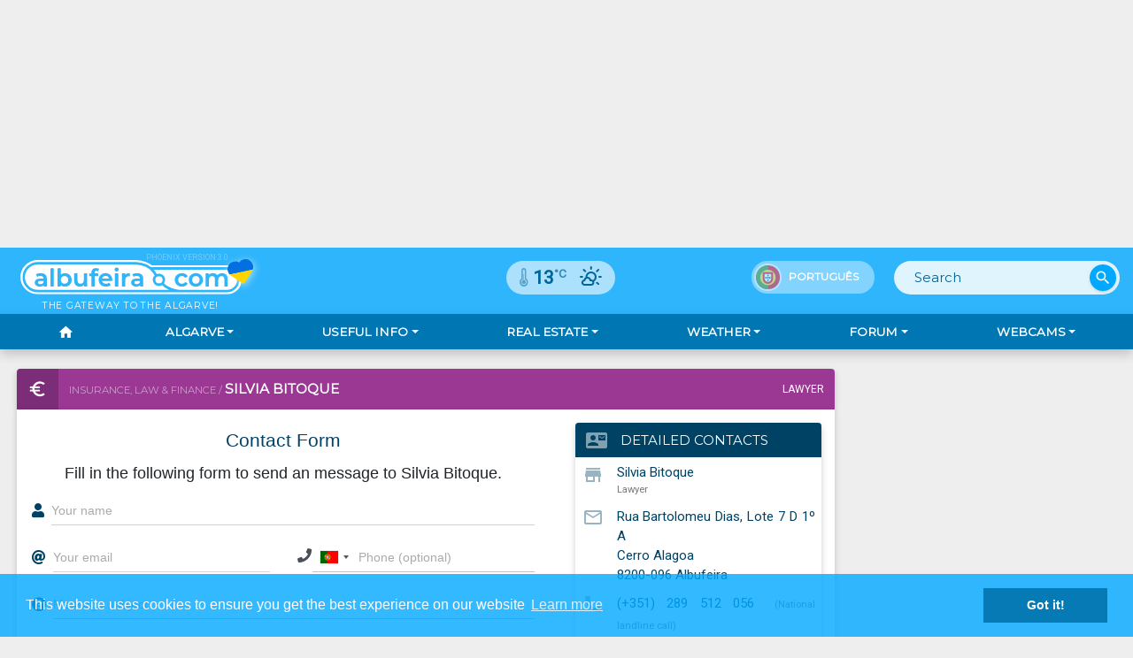

--- FILE ---
content_type: text/html; Charset=UTF-8
request_url: https://albufeira.com/biz-677/Silvia-Bitoque/en
body_size: 13626
content:

<!doctype html>
<html>
<html lang="en">
<head>
<meta charset="utf-8">
<meta http-equiv="X-UA-Compatible" content="IE=edge,chrome=1">
<meta name="viewport" content="width=device-width, initial-scale=1.0, maximum-scale=1.0, user-scalable=0, shrink-to-fit=no" />
<title>Silvia Bitoque, Lawyer on Albufeira.com</title>
<meta name="description" content="Find out more about Silvia Bitoque, Lawyer in . Get in contact directly through our Algarve Business Directory!">
	<link rel="canonical" href="https://albufeira.com/biz-677/Silvia-Bitoque" />
	<link rel="alternate" hreflang="pt" href="https://albufeira.com/neg-677/Silvia-Bitoque" />
	<link rel="alternate" hreflang="fr" href="https://albufeira.com/ent-677/Silvia-Bitoque" />
	
	<link rel="preconnect" href="https://cdnjs.cloudflare.com/" crossorigin="anonymous">
	<link rel="dns-prefetch" href="https://cdnjs.cloudflare.com/" crossorigin="anonymous">
	<link rel="preconnect" href="https://fonts.googleapis.com/" crossorigin="anonymous">
	<link rel="dns-prefetch" href="https://fonts.googleapis.com/" crossorigin="anonymous">
	<link rel="preconnect" href="https://fonts.gstatic.com/" crossorigin="anonymous">
	<link rel="dns-prefetch" href="https://fonts.gstatic.com/" crossorigin="anonymous">
		
	<meta name="ROBOT" content="All" />
	<meta name="RATING" content="general" />
	<meta name="DISTRIBUTION" content="global" />
	<meta property="og:title" content="Silvia Bitoque, Lawyer on Albufeira.com">
	<meta property="og:description" content="Find out more about Silvia Bitoque, Lawyer in . Get in contact directly through our Algarve Business Directory!">
	<meta property="og:url" content="https://albufeira.com/biz-677/Silvia-Bitoque">
	<meta property="og:type" content="website">
	<meta property="og:site_name" content="Albufeira.com" />
	<meta property="og:image" content="//albufeira.com/biz/677/677.jpg">
	<meta property="og:locale" content="en_GB" />
	<meta property="og:locale:alternate" content="fr_FR" />
	<meta property="og:locale:alternate" content="pt_PT" />
	<meta name="author" content="Garvemedia Publicidade, lda">
	
	<!-- Favicon -->
	<link rel="apple-touch-icon" sizes="180x180" href="/images/favicons/apple-touch-icon.png?v=1.0">
	<link rel="icon" type="image/png" sizes="32x32" href="/images/favicons/favicon-32x32.png?v=1.0">
	<link rel="icon" type="image/png" sizes="16x16" href="/images/favicons/favicon-16x16.png?v=1.0">
	<link rel="manifest" href="/images/favicons/site.webmanifest?v=1.0">
	<link rel="mask-icon" href="/images/favicons/safari-pinned-tab.svg?v=1.0" color="#00a8ff">
	<link rel="shortcut icon" href="/images/favicons/favicon.ico?v=1.0">
	<meta name="msapplication-TileColor" content="#2b5797">
	<meta name="msapplication-config" content="/images/favicons/browserconfig.xml?v=1.0">
	<meta name="theme-color" content="#00a8ff">	
		
	<!--<link rel="stylesheet" href="https://cdnjs.cloudflare.com/ajax/libs/twitter-bootstrap/4.3.1/css/bootstrap.min.css">-->
	<link rel="stylesheet" href="https://cdnjs.cloudflare.com/ajax/libs/font-awesome/5.13.0/css/all.min.css" />
	<link rel="stylesheet" type="text/css" href="https://fonts.googleapis.com/icon?family=Material+Icons">
	<link rel="stylesheet" type="text/css" href="/css/material-kit.css?ver=1.2" />
	<link rel="stylesheet" type="text/css" href="/css/flatWeatherPlugin.css?ver=1.3">
	<link rel="stylesheet" type="text/css" href="https://cdnjs.cloudflare.com/ajax/libs/pace/1.0.2/themes/black/pace-theme-flash.min.css">
	<link rel="stylesheet" type="text/css" href="https://cdnjs.cloudflare.com/ajax/libs/cookieconsent2/3.0.3/cookieconsent.min.css" type="text/css" />
	<link rel="stylesheet" type="text/css" href="/css/alb-main.css?ver=1.6">

<link rel="stylesheet" href="https://cdnjs.cloudflare.com/ajax/libs/fotorama/4.6.4/fotorama.min.css">
<link rel="stylesheet" href="/css/alb-dir.css?ver=1.2">

<style>
.activ12 h3 {
background-color:#9b3894
}
.biz-name h1 {
color: #9b3894
}
</style>
	<!-- Google Tag Manager -->
	<script>(function(w,d,s,l,i){w[l]=w[l]||[];w[l].push({'gtm.start':
	new Date().getTime(),event:'gtm.js'});var f=d.getElementsByTagName(s)[0],
	j=d.createElement(s),dl=l!='dataLayer'?'&l='+l:'';j.async=true;j.src=
	'https://www.googletagmanager.com/gtm.js?id='+i+dl;f.parentNode.insertBefore(j,f);
	})(window,document,'script','dataLayer','GTM-M47S2DQ');</script>
	<!-- End Google Tag Manager -->
	<!-- Global site tag (gtag.js) - Google Analytics - GA4 -->
	<script async src="https://www.googletagmanager.com/gtag/js?id=G-NHDMGVQ20M"></script>
	<script>
		window.dataLayer = window.dataLayer || [];
		function gtag(){dataLayer.push(arguments);}
		gtag('js', new Date());

		gtag('config', 'G-NHDMGVQ20M');
	</script>
	<script async src="//pagead2.googlesyndication.com/pagead/js/adsbygoogle.js"></script>
	<script data-ad-client="ca-pub-9055407739150897" async src="https://pagead2.googlesyndication.com/pagead/js/adsbygoogle.js"></script>
	
	<script src="https://cdnjs.cloudflare.com/ajax/libs/pace/1.0.2/pace.min.js"></script>
	<!--<script src="https://kit.fontawesome.com/4f090d6e0b.js"></script>-->
	<script src="//cdnjs.cloudflare.com/ajax/libs/cookieconsent2/3.0.3/cookieconsent.min.js"></script>
	<script>
		var myLang ="en";
		window.addEventListener("load", function(){
		window.cookieconsent.initialise({
			"palette": {
				"popup": {
					"background": "rgba(0,168,255,.8)"
				},
				"button": {
					"background": "#057AB5"
				}
			},
			"position": "bottom",
			"content": {
				"message": "This website uses cookies to ensure you get the best experience on our website",
				"dismiss": "Got it!",
				"link": "Learn more",
				"href": "/privacy/"
			}
		})});
	</script>
 
<script type="application/ld+json">
	{
		"@context": "https://schema.org",
		"@type": "FinancialService",
		"name": "Silvia Bitoque",
		"@id": "https://albufeira.com/biz-677/Silvia-Bitoque",
		"image": "https://albufeira.com/biz/677/677.jpg",

		"telephone": "+351.289512056",
		"address": {
			"@type": "PostalAddress",
			"streetAddress": "Rua Bartolomeu Dias, Lote 7 D 1º A, Cerro Alagoa",
			"addressLocality": "Albufeira",
			"postalCode": "8200-096",
			"addressCountry": "PT"
		},

		"sameAs": [
			"",
			"",
			"",
			""
		]
	}
	</script>
</head>
<body id="directory" class="en">
	<!--<div id="topbanner" class="topbanner d-none d-md-block">-->
  <div id="topbanner" class="topbanner">
<a href="https://villa-for-sale.albufeira.com/" target="_blank" title="Discover this Villa for sale in Albufeira" class="ad-banner ad-villa-en"></a>	</div>
		<script>
			(adsbygoogle = window.adsbygoogle || []).push({});
		</script>
	<nav id="minimenu" class="navbar navbar-expand-lg fixed-top">
		<div class="navbar-translate">
			<button class="navbar-toggler" type="button" data-toggle="collapse" aria-expanded="false" aria-label="Toggle navigation">
				<span class="sr-only">Toggle navigation</span>
				<span class="navbar-toggler-icon"></span>
				<span class="navbar-toggler-icon"></span>
				<span class="navbar-toggler-icon"></span>
			</button>
		</div>
	</nav>
	<style>
	.ad-banner {display: block; max-width: 1200px;height: 280px; margin-inline: auto}
	.ad-villa-en {background: url("/banner/villa/Villa-Banner-EN.webp") no-repeat center/contain;}
	.ad-villa-pt {background: url("/banner/villa/Villa-Banner-PT.webp") no-repeat center/contain;}
	@media (max-width: 768px) {
		.ad-banner {max-width: 100%}
		.ad-villa-en {background: url("/banner/villa/Villa-Banner-mobile-EN.webp") no-repeat center/cover;}
		.ad-villa-pt {background: url("/banner/villa/Villa-Banner-mobile-PT.webp") no-repeat center/cover;}
	}
	</style>


<header class="container-fluid px-0 bottombar"> 
  
		<nav id="top" class="navbar navbar-expand-lg" color-on-scroll="100">
			<div class="container px-2 px-md-4 position-relative">
				<div class="navbar-translate">
					<div id="logo" class="text-center text-uppercase p-0">
						<div id="ph-ver" class="d-none d-lg-block text-right text-white">Phoenix version 3.0</div>
						<a href="/pt/"><img id="logo" src="/images/logo-albufeira.com.svg" alt="Albufeira.com Logo"></a>
						<small class="small text-white">The Gateway to the Algarve!</small>
            <img src="/images/ukraine-support.svg" alt="Support Ukraine" class="ukraine-heart" />
					</div><!--/ #logo -->
					<div id="site-search">
						<form action="/search/" class="form-inline">
							<div class="form-group has-white">
								<input type="text" name="q" class="form-control border-0" placeholder="Search">
								<input type="hidden" name="cx" value="partner-pub-9055407739150897:9747432319">
								<input type="hidden" name="cof" value="FORID:10">
								<input type="hidden" name="ie" value="UTF-8">
							</div>
							<button type="submit" name="sa" class="btn btn-fab btn-round">
								<i class="material-icons">search</i>
							</button>
						</form>
					</div><!--/ #site-search -->
					<div id="flags">
						<ul class="nav">
							<li class="flag flag-uk d-none"><a href="" title="English version"><img src="/images/flag-UK.svg" class=" float-left" alt="English"><span>English</span></a></li>
							<li class="flag flag-pt"><a href="/neg-677/Silvia-Bitoque" title="Versão portuguesa"><img src="/images/flag-PT.svg" class=" float-left" alt="Português"><span>Português</span></a></li>
							<!--<li class="flag flag-fr"><a href="#" title="Version française" data-toggle="popover" data-trigger="focus" data-placement="bottom" data-content="Contenu bientôt disponible en Français"><img src="/images/flag-FR.svg" class=" float-left" alt="Français"><span>Français</span></a></li>-->
						</ul>
					</div><!--/ #flags -->
					<div id="currentWeather" class="ml-md-4"><div class="flatWeatherPlugin today bgi804"><h2>Albufeira, PT</h2><div class="wiToday"><div class="wiIconGroup"><div class="wi wi804"></div><p class="wiText">Overcast clouds</p></div><p class="wiTemperature"><i class="wi thermometer"></i>13<sup>°C</sup></p><div class="wiDetail"><ul class="astronomy"><li class="wi sunrise">07:44 </li><li class="wi sunset">17:40 </li></ul><ul class="temp"><li><span>Max</span>: 13<sup>°C</sup></li><li><span>Min</span>: 13<sup>°C</sup></li></ul><ul class="atmosphere"><li class="wi humidity">1</li><li class="wi pressure">1012</li><li class="wi wind">WNW 5 km/h</li></ul></div></div></div></div>
					<!--/ #currentWeather -->
				</div>
			</div>
		</nav><!-- /#top -->
 
</header>

		<div id="top-menu" class="container-fluid p-0 sticky-top shadow">
			<div class="container">
				<nav id="mainNav" class="navbar navbar-expand-lg p-0">
					<div class="navbar-collapse justify-content-md-around" role="navigation">
							<ul class="navbar-nav nav-fill w-100">
								<li class="nav-item">
									<a href="/" class="nav-link"><i class="material-icons">home</i></a>
								</li>
<!--								<li class="dropdown nav-item">
									<a href="#" class="dropdown-toggle nav-link" data-toggle="dropdown" aria-expanded="false">Local maps</a>
									<div class="dropdown-menu" title="Available soon" data-toggle="popover" data-trigger="hover" data-placement="right" data-content="We're still working on this content. Please come back soon">
										<a href="/map/" class="dropdown-item">General location</a>
										<a href="/map/city/" class="dropdown-item">Albufeira city map</a>
										<a href="/map/county/" class="dropdown-item">Albufeira county map</a>
										<a href="/map/algarve/" class="dropdown-item">Algarve region map</a>
										<a href="/map/booking/" class="dropdown-item">Booking Map</a>
									</div>
								</li>
								<li class="dropdown nav-item">
									<a href="#" class="dropdown-toggle nav-link" data-toggle="dropdown">Beach Guide</a>
									<div class="dropdown-menu" title="Available soon" data-toggle="popover" data-trigger="hover" data-placement="right" data-content="We're still working on this content. Please come back soon">
										<a href="/beach/#guide" class="dropdown-item">Interactive Beach Guide</a>
										<a href="/beach/#info" class="dropdown-item">Another action</a>
									</div>
								</li>
								<li class="dropdown nav-item">
									<a href="#" class="dropdown-toggle nav-link" data-toggle="dropdown">Gallery</a>
									<div class="dropdown-menu" title="Available soon" data-toggle="popover" data-trigger="hover" data-placement="right" data-content="We're still working on this content. Please come back soon">
										<a href="/gallery/" class="dropdown-item">Photo Album</a>
										<a href="/gallery/videos/" class="dropdown-item">Video Collection</a>
									</div>
								</li>
								<li class="dropdown nav-item">
									<a href="#" class="dropdown-toggle nav-link" data-toggle="dropdown">Albufeira</a>
									<div class="dropdown-menu" title="Available soon" data-toggle="popover" data-trigger="hover" data-placement="right" data-content="We're still working on this content. Please come back soon">
										<a href="/albufeira/" class="dropdown-item">History</a>
										<a href="/albufeira/monuments/" class="dropdown-item">Monuments</a>
										<a href="/albufeira/parishes/" class="dropdown-item">Parishes</a>
										<a href="/albufeira/culture/" class="dropdown-item">Culture</a>
										<a href="/albufeira/leisure/" class="dropdown-item">Leisure</a>
									</div>
								</li>-->
								<li class="dropdown nav-item">
									<a href="#" class="dropdown-toggle nav-link" data-toggle="dropdown">Algarve</a>
									<div class="dropdown-menu">
										<a href="/algarve/" class="dropdown-item">About the Region</a>
										<a href="/algarve/counties" class="dropdown-item">The Algarve Counties</a>
									</div>
								</li>
								<li class="dropdown nav-item">
									<a href="/info/" class="dropdown-toggle nav-link" data-toggle="dropdown">Useful Info</a>
									<div class="dropdown-menu">
										<a href="/info/" class="dropdown-item">General Tips</a>
										<a href="/info/transport/" class="dropdown-item">Transportation</a>
										<a href="/events/" class="dropdown-item">Calendar of Events</a>
										<a href="/info/contacts/" class="dropdown-item">Useful Contacts & Links</a>
									</div>
								</li>
								<li class="dropdown nav-item">
									<a href="/properties/?type=0&all" class="dropdown-toggle nav-link" data-toggle="dropdown">Real Estate</a>
									<div class="dropdown-menu">
										<a href="/properties/?type=0&all" class="dropdown-item">View all offers</a>
										<a href="/properties/?type=9&only" class="dropdown-item">List all houses</a>
										<a href="/properties/?type=1&only" class="dropdown-item">List all Apartments</a>
										<a href="/properties/?type=6,3&only" class="dropdown-item">List all Land Plots</a>
									</div>
								</li>
								<li class="dropdown nav-item">
									<a href="#" class="dropdown-toggle nav-link" data-toggle="dropdown">Weather</a>
									<div class="dropdown-menu">
										<a href="/weather/" class="dropdown-item">Weather Forecast</a>
										<a href="/weather/climate/" class="dropdown-item">Climate Statistics & Tips</a>
									</div>
								</li>
								<li class="dropdown nav-item">
									<a href="#" class="dropdown-toggle nav-link" data-toggle="dropdown">Forum</a>
									<div class="dropdown-menu">
										<a href="/forum/" class="dropdown-item">Forum Home</a>
										<a href="/forum/active_topics.asp" class="dropdown-item">Latest Posts</a>
									</div>
								</li>
								<li class="dropdown nav-item">
									<a href="#" class="dropdown-toggle nav-link" data-toggle="dropdown">Webcams</a>
									<div class="dropdown-menu">
										<a href="/webcam/solemar/" class="dropdown-item">SOL E MAR</a>
										<a href="/webcam/alfagar/" class="dropdown-item">ALFAGAR</a>
										<a href="/webcam/portimao-marina/" class="dropdown-item">Portimão Marina</a>
									</div>
								</li>
								<li class="dropdown nav-item d-none">
									<a href="#" class="dropdown-toggle nav-link" data-toggle="dropdown">Business Directory</a>
									<div class="dropdown-menu">
										<a href="/directory/?activID=1">Tourist Accommodation</a>

									</div>
								</li>
							</ul>
					</div>
				</nav><!-- /<#mainNav -->
			</div>
		</div><!-- /#top-menu -->


<section class="content pt-4 pb-2 container">
  <div class="row px-1">
    <div class="col-xl-9 col-lg-8">
      <div id="main" class="main-content rounded shadow-sm activ12 position-relative">
        <h3><a href="/directory/?activ=12"><i class="material-icons"></i><span class="text-white-50 small">Insurance, Law &amp; Finance / </span></a>Silvia Bitoque <span class="extra">Lawyer</span></h3>
      </div>
      
          <div id="contact-box" class="p-0 col-12 mb-4 rounded-bottom shadow-sm bg-white"">
            <div class="d-xl-flex">
              <div id="contact-details" class="mx-auto col-xl-4 p-3 order-xl-2 w-100">
                <div class="shadow-sm rounded bg-white">
                  <h4 class="text-uppercase m-0 rounded-top"><i class="material-icons text-white-50">contact_mail</i>Detailed contacts</h4>
                  
                  <div class="p-2">
                    
                    <div class="media" data-toggle="tooltip" data-placement="left" title="Business Name"> <i class="material-icons align-self-start">store</i>
                      <p class="media-body" style="line-height: 1.2em"><span>Silvia Bitoque</span><br>
                        <span class="small">Lawyer</span></p>
                    </div>
                    
                    <div class="media" data-toggle="tooltip" data-placement="left" title="Address"> <i class="material-icons align-self-start">mail_outline</i>
                      <p class="media-body"><span>Rua Bartolomeu Dias, Lote 7 D 1º A<br>Cerro Alagoa</span><br><span>8200-096</span> <span>Albufeira</p>
                    </div>
                    
                    <div class="media" data-toggle="tooltip" data-placement="left" title="Land line phone number"> <i class="material-icons align-self-start">call</i>
                      <p class="media-body"><a href="tel:+351.289 512 056" title="Call this number">(+351) 289 512 056</a> <span class="small">(National landline call)</span></p>
                    </div>
                    
                    <div class="media" data-toggle="tooltip" data-placement="left" title="Mobile phone number"> <i class="material-icons align-self-start">smartphone</i>
                      <p class="media-body"><a href="tel:+351.919 100 888" title="Call this number">(+351) 919 100 888</a> <span class="small">(National mobile network call)</span></p>
                    </div>
                    
                  </div>
                </div>                
              </div>
              <!-- /#contact-details -->
              
              <div class="col-xl-8 px-0 pl-xl-0 pr-xl-3 mb-3 order-xl-1">
                <iframe id="cf-iframe" class="w-100 cfi-0" src="/directory/business/contact-form/?bizID=677&bizName=Silvia Bitoque&bizShortName=Silvia-Bitoque" frameborder="0" allowfullscreen scrolling="no"></iframe>
								
              </div>
              
            </div>
          </div>
          <!-- /#contact-box -->
          
    </div>
    
    <div class="col-xl-3 col-lg-4"> 
      <!-- Directory Side lvl0 --> 
      <ins class="adsbygoogle"
						 style="display:block"
						 data-ad-client="ca-pub-9055407739150897"
						 data-ad-slot="5265571294"
						 data-ad-format="auto"
						 data-full-width-responsive="true"></ins> 
      <script>(adsbygoogle = window.adsbygoogle || []).push({});</script> 
    </div>
    
  </div>
</section>

	<div id="share-bar" class="py-3"><div id="share-bar" class="sharethis-inline-share-buttons"></div></div>
	<footer class="container-fluid py-2 pb-1 shadow-sm">
		<div class="container">
			<div class="row">
				<div class="col-md-8">
					<p class="text-white-50 m-0 mt-1 text-center text-md-left">© 2005-2026 albufeira.com | Content &amp; Web Development by Garvemedia, lda. <span class="d-none d-lg-inline-block mx-1"> | </span><span class="d-lg-none"> <br> </span> <a href="/privacy" class="text-white">Privacy Policy &amp; Legal Info</a> | </span><span class="d-lg-none"> <br> </span> <a href="/contact" class="text-white">Contact us</a></p>
				</div>
				<div class="col-md-4">
					<p class="text-white-50 m-0 mt-1 d-flex justify-content-center justify-content-lg-end">Follow us on <a href="//facebook.com/albufeiracom/" target="_blank" class="text-white"><i class="fab fa-facebook-square mx-3"></i></a><a href="//instagram.com/albufeira.com_site/" target="_blank" class="text-white"><i class="fab fa-instagram"></i></a></p>
				</div>
			</div>
		</div>
	</footer>
	<a id="totop"><i class="fas fa-chevron-circle-up"></i></a>
	<script src="https://cdnjs.cloudflare.com/ajax/libs/jquery/3.4.1/jquery.min.js" integrity="sha256-CSXorXvZcTkaix6Yvo6HppcZGetbYMGWSFlBw8HfCJo=" crossorigin="anonymous"></script>
	<script src="https://cdnjs.cloudflare.com/ajax/libs/popper.js/1.15.0/umd/popper.min.js" integrity="sha256-fTuUgtT7O2rqoImwjrhDgbXTKUwyxxujIMRIK7TbuNU=" crossorigin="anonymous"></script>
	<!--<script src="https://cdnjs.cloudflare.com/ajax/libs/twitter-bootstrap/4.3.1/js/bootstrap.min.js" integrity="sha256-CjSoeELFOcH0/uxWu6mC/Vlrc1AARqbm/jiiImDGV3s="></script>-->
	<script src="https://cdnjs.cloudflare.com/ajax/libs/jqueryui/1.12.1/jquery-ui.min.js" integrity="sha256-KM512VNnjElC30ehFwehXjx1YCHPiQkOPmqnrWtpccM=" crossorigin="anonymous"></script>
	<script src="https://cdnjs.cloudflare.com/ajax/libs/jqueryui-touch-punch/0.2.3/jquery.ui.touch-punch.min.js" integrity="sha256-AAhU14J4Gv8bFupUUcHaPQfvrdNauRHMt+S4UVcaJb0=" crossorigin="anonymous"></script>
	<script src="/js/core/bootstrap-material-design.min.js" type="text/javascript"></script>
	<script type="text/javascript" src="//platform-api.sharethis.com/js/sharethis.js#property=5d6566b3d8f61d0012dc7e1a&product=gdpr-compliance-tool" async="async"></script>
	<script src="https://cdnjs.cloudflare.com/ajax/libs/bootstrap-select/1.13.10/js/bootstrap-select.min.js" integrity="sha256-FXzZGmaRFZngOjUKy3lWZJq/MflaMpffBbu3lPT0izE=" crossorigin="anonymous" async="async"></script>
	<script src="/js/material-kit.min.js?v=2.0.5" type="text/javascript"></script>
	<!--<script src="/js/material-kit.2.07.min.js?v=2.0.7" type="text/javascript"></script>-->
	<script src="/js/alb-main.js?v=1.1" type="text/javascript"></script> 
  <script src="https://cdnjs.cloudflare.com/ajax/libs/fotorama/4.6.4/fotorama.min.js"></script>
  <script>
    $(function(){
			$('a[data-toggle="popover"]') .on('click',function(e){ e.preventDefault(); }) .popover(); 
			$('a[data-toggle="tab"]').on('shown.bs.tab', function (e) {
				var $iframes = $(e.relatedTarget.hash).find('iframe');
				$iframes.each(function(index, iframe){
					$(iframe).attr("src", $(iframe).attr("src"));
				});
			});
			$('.tab-nav').on('click', function() {
				$('html, body').animate({scrollTop:$(".biz-logo").offset().top - 20}, 'fast');
			});
    });
  </script>

</body>
</html>


--- FILE ---
content_type: text/html; Charset=UTF-8
request_url: https://albufeira.com/directory/business/contact-form/?bizID=677&bizName=Silvia%20Bitoque&bizShortName=Silvia-Bitoque
body_size: 2927
content:

<!DOCTYPE html>
<html lang="en">
  <head>
    <meta charset="utf-8">
		<meta http-equiv="X-UA-Compatible" content="IE=edge">
		<meta name="viewport" content="width=device-width, initial-scale=1">
		<title>Albufeira.com Directory - Contact Form</title>
		<meta name="description" content="Fill in the form to contact this business">
		<link rel="stylesheet" type="text/css" href="//fonts.googleapis.com/icon?family=Material+Icons">
		<link rel="stylesheet" href="//cdnjs.cloudflare.com/ajax/libs/font-awesome/5.12.0-1/css/all.min.css" />
		<link rel="stylesheet" type="text/css" href="/css/material-form.css?ver=.10" />
		<link rel="stylesheet" type="text/css" href="/css/alb-biz-form.css?ver=1.0">
		<link rel="stylesheet" type="text/css" href="/css/intlTelInput.css?ver=1.0">
  </head>
  <body>
		<div class="container-fluid p-0">

			<div class="text-center m-2 mt-3">
				<h3 class="propColorTxt font-weight-bolder">Contact Form</h3>
				<h4>Fill in the following form to send an message to Silvia Bitoque.</h4>
			</div>
			<form role="form" method="POST" name="contactForm" id="contactForm" class="needs-validation px-3" novalidate>
				<div class="form-group">
					<div class="input-group">
						<div class="input-group-prepend">
							<span class="input-group-text">
								<i class="fa fa-user"></i>
							</span>
						</div>
						<input type="text" class="form-control" id="fullname" placeholder="Your name" name="fullname" required>
						<div class="invalid-feedback">Please type in your name.</div>
					</div>
				</div>
				<div class="row">
					<div class="col-md-7 col-sm-6">
						<div class="form-group">
							<div class="input-group">
								<div class="input-group-prepend">
									<span class="input-group-text">
										<i class="fa fa-at"></i>
									</span>
								</div>
								<input type="email" class="form-control" id="email" placeholder="Your email" name="email" required>
								<div class="invalid-feedback">Please type in your email address.</div>
							</div>
						</div>
					</div>
					<div class="col-md-5 col-sm-6">
						<div class="form-group">
							<div class="d-flex">
								<div class="">
									<span class="input-group-text">
										<i class="fa fa-phone"></i>
									</span>
								</div>
								<div class="w-100">
									<input type="tel" class="form-control w-100" id="phone" placeholder="Phone (optional)" name="phone" style="padding-right: 67px">
								</div>
							</div>
						</div>
					</div>
				</div>
				<div class="form-group">
					<div class="input-group">
						<div class="input-group-prepend">
							<span class="input-group-text">
								<i class="fas fa-question-circle"></i>
							</span>
						</div>
						<input type="text" class="form-control" id="subject" placeholder="Message subject" name="subject">
					</div>
				</div>
				<div class="form-group">
					<div class="input-group">
						<div class="input-group-prepend">
							<span class="input-group-text align-items-start pt-2">
								<i class="fa fa-pen-alt"></i>
							</span>
						</div>
						<textarea class="form-control" id="message" placeholder="Write your message" name="message" rows="3" minlength="8" required></textarea>
					</div>
				</div>
				<div class="form-check pl-4 mb-2">
					<label class="form-check-label">
						<input class="form-check-input order-2" type="checkbox" name="consent" required>
						<span class="form-check-sign order-1">
							<span class="check"></span>
						</span>
						<span>I agree and understand the collected information on this form will be sent by email to the registered contact of this business. Replies and further contacts will be restricted between you and the person responsible for this business.</span>
						<div class="invalid-feedback">Check this checkbox to continue.</div>
					</label>
				</div>
				<div class="row d-flex align-items-center">
					<div class="col-md-6">
						<div class="my-2 d-flex justify-content-center">
							<div id="recaptcha" class="g-recaptcha" data-callback="recaptcha_callback" data-sitekey="6Ld13a4UAAAAAIiNgnPphka348jaVHZK9TkvpIbK"></div>
							<span class="msg-error help-block text-danger"></span>
						</div>
					</div>
					<div class="col-md-6">
						<input type="hidden" name="bizID" value="677">
						<input type="hidden" name="bizName" value="Silvia Bitoque">
						<input type="hidden" name="bizShortName" value="Silvia-Bitoque">
						<div class="text-center"><button type="submit" class="btn btn-lg mx-auto propColorBG" id="sendBTN" disabled>SEND MESSAGE <i class="fas fa-paper-plane ml-2"></i></button></div>
					</div>
				</div>
			</form>

		</div>

		<script src="https://code.jquery.com/jquery-3.3.1.slim.min.js" integrity="sha384-q8i/X+965DzO0rT7abK41JStQIAqVgRVzpbzo5smXKp4YfRvH+8abtTE1Pi6jizo" crossorigin="anonymous"></script>
		<script src="https://cdnjs.cloudflare.com/ajax/libs/popper.js/1.14.7/umd/popper.min.js" integrity="sha384-UO2eT0CpHqdSJQ6hJty5KVphtPhzWj9WO1clHTMGa3JDZwrnQq4sF86dIHNDz0W1" crossorigin="anonymous"></script>
		<script src="https://stackpath.bootstrapcdn.com/bootstrap/4.3.1/js/bootstrap.min.js" integrity="sha384-JjSmVgyd0p3pXB1rRibZUAYoIIy6OrQ6VrjIEaFf/nJGzIxFDsf4x0xIM+B07jRM" crossorigin="anonymous"></script>
		<script src="/js/intlTelInput.js"></script>
		<script>
			var input = document.querySelector("#phone");
			window.intlTelInput(input, {
				dropdownContainer: document.body,
				preferredCountries: ['pt','gb','es','fr','de','nl','be','it','ie','us','ca','se'],
				//separateDialCode: true
			});
		</script>
		<script>
			(function() {
				'use strict';
				window.addEventListener('load', function() {
					var forms = document.getElementsByClassName('needs-validation');
					var validation = Array.prototype.filter.call(forms, function(form) {
						form.addEventListener('submit', function(event) {
							if (form.checkValidity() === false) {
								event.preventDefault();
								event.stopPropagation();
							}
							form.classList.add('was-validated');
						}, false);
					});
				}, false);
			})();
		</script>
		<script src="https://www.google.com/recaptcha/api.js" async defer></script>
		<script>
			function recaptcha_callback() {
				$('#sendBTN').prop('disabled', false);
				$('.msg-error').remove();
			};                   
		</script>
  </body>
</html>

--- FILE ---
content_type: text/html; charset=utf-8
request_url: https://www.google.com/recaptcha/api2/anchor?ar=1&k=6Ld13a4UAAAAAIiNgnPphka348jaVHZK9TkvpIbK&co=aHR0cHM6Ly9hbGJ1ZmVpcmEuY29tOjQ0Mw..&hl=en&v=PoyoqOPhxBO7pBk68S4YbpHZ&size=normal&anchor-ms=20000&execute-ms=30000&cb=7h4jbho58pfu
body_size: 49348
content:
<!DOCTYPE HTML><html dir="ltr" lang="en"><head><meta http-equiv="Content-Type" content="text/html; charset=UTF-8">
<meta http-equiv="X-UA-Compatible" content="IE=edge">
<title>reCAPTCHA</title>
<style type="text/css">
/* cyrillic-ext */
@font-face {
  font-family: 'Roboto';
  font-style: normal;
  font-weight: 400;
  font-stretch: 100%;
  src: url(//fonts.gstatic.com/s/roboto/v48/KFO7CnqEu92Fr1ME7kSn66aGLdTylUAMa3GUBHMdazTgWw.woff2) format('woff2');
  unicode-range: U+0460-052F, U+1C80-1C8A, U+20B4, U+2DE0-2DFF, U+A640-A69F, U+FE2E-FE2F;
}
/* cyrillic */
@font-face {
  font-family: 'Roboto';
  font-style: normal;
  font-weight: 400;
  font-stretch: 100%;
  src: url(//fonts.gstatic.com/s/roboto/v48/KFO7CnqEu92Fr1ME7kSn66aGLdTylUAMa3iUBHMdazTgWw.woff2) format('woff2');
  unicode-range: U+0301, U+0400-045F, U+0490-0491, U+04B0-04B1, U+2116;
}
/* greek-ext */
@font-face {
  font-family: 'Roboto';
  font-style: normal;
  font-weight: 400;
  font-stretch: 100%;
  src: url(//fonts.gstatic.com/s/roboto/v48/KFO7CnqEu92Fr1ME7kSn66aGLdTylUAMa3CUBHMdazTgWw.woff2) format('woff2');
  unicode-range: U+1F00-1FFF;
}
/* greek */
@font-face {
  font-family: 'Roboto';
  font-style: normal;
  font-weight: 400;
  font-stretch: 100%;
  src: url(//fonts.gstatic.com/s/roboto/v48/KFO7CnqEu92Fr1ME7kSn66aGLdTylUAMa3-UBHMdazTgWw.woff2) format('woff2');
  unicode-range: U+0370-0377, U+037A-037F, U+0384-038A, U+038C, U+038E-03A1, U+03A3-03FF;
}
/* math */
@font-face {
  font-family: 'Roboto';
  font-style: normal;
  font-weight: 400;
  font-stretch: 100%;
  src: url(//fonts.gstatic.com/s/roboto/v48/KFO7CnqEu92Fr1ME7kSn66aGLdTylUAMawCUBHMdazTgWw.woff2) format('woff2');
  unicode-range: U+0302-0303, U+0305, U+0307-0308, U+0310, U+0312, U+0315, U+031A, U+0326-0327, U+032C, U+032F-0330, U+0332-0333, U+0338, U+033A, U+0346, U+034D, U+0391-03A1, U+03A3-03A9, U+03B1-03C9, U+03D1, U+03D5-03D6, U+03F0-03F1, U+03F4-03F5, U+2016-2017, U+2034-2038, U+203C, U+2040, U+2043, U+2047, U+2050, U+2057, U+205F, U+2070-2071, U+2074-208E, U+2090-209C, U+20D0-20DC, U+20E1, U+20E5-20EF, U+2100-2112, U+2114-2115, U+2117-2121, U+2123-214F, U+2190, U+2192, U+2194-21AE, U+21B0-21E5, U+21F1-21F2, U+21F4-2211, U+2213-2214, U+2216-22FF, U+2308-230B, U+2310, U+2319, U+231C-2321, U+2336-237A, U+237C, U+2395, U+239B-23B7, U+23D0, U+23DC-23E1, U+2474-2475, U+25AF, U+25B3, U+25B7, U+25BD, U+25C1, U+25CA, U+25CC, U+25FB, U+266D-266F, U+27C0-27FF, U+2900-2AFF, U+2B0E-2B11, U+2B30-2B4C, U+2BFE, U+3030, U+FF5B, U+FF5D, U+1D400-1D7FF, U+1EE00-1EEFF;
}
/* symbols */
@font-face {
  font-family: 'Roboto';
  font-style: normal;
  font-weight: 400;
  font-stretch: 100%;
  src: url(//fonts.gstatic.com/s/roboto/v48/KFO7CnqEu92Fr1ME7kSn66aGLdTylUAMaxKUBHMdazTgWw.woff2) format('woff2');
  unicode-range: U+0001-000C, U+000E-001F, U+007F-009F, U+20DD-20E0, U+20E2-20E4, U+2150-218F, U+2190, U+2192, U+2194-2199, U+21AF, U+21E6-21F0, U+21F3, U+2218-2219, U+2299, U+22C4-22C6, U+2300-243F, U+2440-244A, U+2460-24FF, U+25A0-27BF, U+2800-28FF, U+2921-2922, U+2981, U+29BF, U+29EB, U+2B00-2BFF, U+4DC0-4DFF, U+FFF9-FFFB, U+10140-1018E, U+10190-1019C, U+101A0, U+101D0-101FD, U+102E0-102FB, U+10E60-10E7E, U+1D2C0-1D2D3, U+1D2E0-1D37F, U+1F000-1F0FF, U+1F100-1F1AD, U+1F1E6-1F1FF, U+1F30D-1F30F, U+1F315, U+1F31C, U+1F31E, U+1F320-1F32C, U+1F336, U+1F378, U+1F37D, U+1F382, U+1F393-1F39F, U+1F3A7-1F3A8, U+1F3AC-1F3AF, U+1F3C2, U+1F3C4-1F3C6, U+1F3CA-1F3CE, U+1F3D4-1F3E0, U+1F3ED, U+1F3F1-1F3F3, U+1F3F5-1F3F7, U+1F408, U+1F415, U+1F41F, U+1F426, U+1F43F, U+1F441-1F442, U+1F444, U+1F446-1F449, U+1F44C-1F44E, U+1F453, U+1F46A, U+1F47D, U+1F4A3, U+1F4B0, U+1F4B3, U+1F4B9, U+1F4BB, U+1F4BF, U+1F4C8-1F4CB, U+1F4D6, U+1F4DA, U+1F4DF, U+1F4E3-1F4E6, U+1F4EA-1F4ED, U+1F4F7, U+1F4F9-1F4FB, U+1F4FD-1F4FE, U+1F503, U+1F507-1F50B, U+1F50D, U+1F512-1F513, U+1F53E-1F54A, U+1F54F-1F5FA, U+1F610, U+1F650-1F67F, U+1F687, U+1F68D, U+1F691, U+1F694, U+1F698, U+1F6AD, U+1F6B2, U+1F6B9-1F6BA, U+1F6BC, U+1F6C6-1F6CF, U+1F6D3-1F6D7, U+1F6E0-1F6EA, U+1F6F0-1F6F3, U+1F6F7-1F6FC, U+1F700-1F7FF, U+1F800-1F80B, U+1F810-1F847, U+1F850-1F859, U+1F860-1F887, U+1F890-1F8AD, U+1F8B0-1F8BB, U+1F8C0-1F8C1, U+1F900-1F90B, U+1F93B, U+1F946, U+1F984, U+1F996, U+1F9E9, U+1FA00-1FA6F, U+1FA70-1FA7C, U+1FA80-1FA89, U+1FA8F-1FAC6, U+1FACE-1FADC, U+1FADF-1FAE9, U+1FAF0-1FAF8, U+1FB00-1FBFF;
}
/* vietnamese */
@font-face {
  font-family: 'Roboto';
  font-style: normal;
  font-weight: 400;
  font-stretch: 100%;
  src: url(//fonts.gstatic.com/s/roboto/v48/KFO7CnqEu92Fr1ME7kSn66aGLdTylUAMa3OUBHMdazTgWw.woff2) format('woff2');
  unicode-range: U+0102-0103, U+0110-0111, U+0128-0129, U+0168-0169, U+01A0-01A1, U+01AF-01B0, U+0300-0301, U+0303-0304, U+0308-0309, U+0323, U+0329, U+1EA0-1EF9, U+20AB;
}
/* latin-ext */
@font-face {
  font-family: 'Roboto';
  font-style: normal;
  font-weight: 400;
  font-stretch: 100%;
  src: url(//fonts.gstatic.com/s/roboto/v48/KFO7CnqEu92Fr1ME7kSn66aGLdTylUAMa3KUBHMdazTgWw.woff2) format('woff2');
  unicode-range: U+0100-02BA, U+02BD-02C5, U+02C7-02CC, U+02CE-02D7, U+02DD-02FF, U+0304, U+0308, U+0329, U+1D00-1DBF, U+1E00-1E9F, U+1EF2-1EFF, U+2020, U+20A0-20AB, U+20AD-20C0, U+2113, U+2C60-2C7F, U+A720-A7FF;
}
/* latin */
@font-face {
  font-family: 'Roboto';
  font-style: normal;
  font-weight: 400;
  font-stretch: 100%;
  src: url(//fonts.gstatic.com/s/roboto/v48/KFO7CnqEu92Fr1ME7kSn66aGLdTylUAMa3yUBHMdazQ.woff2) format('woff2');
  unicode-range: U+0000-00FF, U+0131, U+0152-0153, U+02BB-02BC, U+02C6, U+02DA, U+02DC, U+0304, U+0308, U+0329, U+2000-206F, U+20AC, U+2122, U+2191, U+2193, U+2212, U+2215, U+FEFF, U+FFFD;
}
/* cyrillic-ext */
@font-face {
  font-family: 'Roboto';
  font-style: normal;
  font-weight: 500;
  font-stretch: 100%;
  src: url(//fonts.gstatic.com/s/roboto/v48/KFO7CnqEu92Fr1ME7kSn66aGLdTylUAMa3GUBHMdazTgWw.woff2) format('woff2');
  unicode-range: U+0460-052F, U+1C80-1C8A, U+20B4, U+2DE0-2DFF, U+A640-A69F, U+FE2E-FE2F;
}
/* cyrillic */
@font-face {
  font-family: 'Roboto';
  font-style: normal;
  font-weight: 500;
  font-stretch: 100%;
  src: url(//fonts.gstatic.com/s/roboto/v48/KFO7CnqEu92Fr1ME7kSn66aGLdTylUAMa3iUBHMdazTgWw.woff2) format('woff2');
  unicode-range: U+0301, U+0400-045F, U+0490-0491, U+04B0-04B1, U+2116;
}
/* greek-ext */
@font-face {
  font-family: 'Roboto';
  font-style: normal;
  font-weight: 500;
  font-stretch: 100%;
  src: url(//fonts.gstatic.com/s/roboto/v48/KFO7CnqEu92Fr1ME7kSn66aGLdTylUAMa3CUBHMdazTgWw.woff2) format('woff2');
  unicode-range: U+1F00-1FFF;
}
/* greek */
@font-face {
  font-family: 'Roboto';
  font-style: normal;
  font-weight: 500;
  font-stretch: 100%;
  src: url(//fonts.gstatic.com/s/roboto/v48/KFO7CnqEu92Fr1ME7kSn66aGLdTylUAMa3-UBHMdazTgWw.woff2) format('woff2');
  unicode-range: U+0370-0377, U+037A-037F, U+0384-038A, U+038C, U+038E-03A1, U+03A3-03FF;
}
/* math */
@font-face {
  font-family: 'Roboto';
  font-style: normal;
  font-weight: 500;
  font-stretch: 100%;
  src: url(//fonts.gstatic.com/s/roboto/v48/KFO7CnqEu92Fr1ME7kSn66aGLdTylUAMawCUBHMdazTgWw.woff2) format('woff2');
  unicode-range: U+0302-0303, U+0305, U+0307-0308, U+0310, U+0312, U+0315, U+031A, U+0326-0327, U+032C, U+032F-0330, U+0332-0333, U+0338, U+033A, U+0346, U+034D, U+0391-03A1, U+03A3-03A9, U+03B1-03C9, U+03D1, U+03D5-03D6, U+03F0-03F1, U+03F4-03F5, U+2016-2017, U+2034-2038, U+203C, U+2040, U+2043, U+2047, U+2050, U+2057, U+205F, U+2070-2071, U+2074-208E, U+2090-209C, U+20D0-20DC, U+20E1, U+20E5-20EF, U+2100-2112, U+2114-2115, U+2117-2121, U+2123-214F, U+2190, U+2192, U+2194-21AE, U+21B0-21E5, U+21F1-21F2, U+21F4-2211, U+2213-2214, U+2216-22FF, U+2308-230B, U+2310, U+2319, U+231C-2321, U+2336-237A, U+237C, U+2395, U+239B-23B7, U+23D0, U+23DC-23E1, U+2474-2475, U+25AF, U+25B3, U+25B7, U+25BD, U+25C1, U+25CA, U+25CC, U+25FB, U+266D-266F, U+27C0-27FF, U+2900-2AFF, U+2B0E-2B11, U+2B30-2B4C, U+2BFE, U+3030, U+FF5B, U+FF5D, U+1D400-1D7FF, U+1EE00-1EEFF;
}
/* symbols */
@font-face {
  font-family: 'Roboto';
  font-style: normal;
  font-weight: 500;
  font-stretch: 100%;
  src: url(//fonts.gstatic.com/s/roboto/v48/KFO7CnqEu92Fr1ME7kSn66aGLdTylUAMaxKUBHMdazTgWw.woff2) format('woff2');
  unicode-range: U+0001-000C, U+000E-001F, U+007F-009F, U+20DD-20E0, U+20E2-20E4, U+2150-218F, U+2190, U+2192, U+2194-2199, U+21AF, U+21E6-21F0, U+21F3, U+2218-2219, U+2299, U+22C4-22C6, U+2300-243F, U+2440-244A, U+2460-24FF, U+25A0-27BF, U+2800-28FF, U+2921-2922, U+2981, U+29BF, U+29EB, U+2B00-2BFF, U+4DC0-4DFF, U+FFF9-FFFB, U+10140-1018E, U+10190-1019C, U+101A0, U+101D0-101FD, U+102E0-102FB, U+10E60-10E7E, U+1D2C0-1D2D3, U+1D2E0-1D37F, U+1F000-1F0FF, U+1F100-1F1AD, U+1F1E6-1F1FF, U+1F30D-1F30F, U+1F315, U+1F31C, U+1F31E, U+1F320-1F32C, U+1F336, U+1F378, U+1F37D, U+1F382, U+1F393-1F39F, U+1F3A7-1F3A8, U+1F3AC-1F3AF, U+1F3C2, U+1F3C4-1F3C6, U+1F3CA-1F3CE, U+1F3D4-1F3E0, U+1F3ED, U+1F3F1-1F3F3, U+1F3F5-1F3F7, U+1F408, U+1F415, U+1F41F, U+1F426, U+1F43F, U+1F441-1F442, U+1F444, U+1F446-1F449, U+1F44C-1F44E, U+1F453, U+1F46A, U+1F47D, U+1F4A3, U+1F4B0, U+1F4B3, U+1F4B9, U+1F4BB, U+1F4BF, U+1F4C8-1F4CB, U+1F4D6, U+1F4DA, U+1F4DF, U+1F4E3-1F4E6, U+1F4EA-1F4ED, U+1F4F7, U+1F4F9-1F4FB, U+1F4FD-1F4FE, U+1F503, U+1F507-1F50B, U+1F50D, U+1F512-1F513, U+1F53E-1F54A, U+1F54F-1F5FA, U+1F610, U+1F650-1F67F, U+1F687, U+1F68D, U+1F691, U+1F694, U+1F698, U+1F6AD, U+1F6B2, U+1F6B9-1F6BA, U+1F6BC, U+1F6C6-1F6CF, U+1F6D3-1F6D7, U+1F6E0-1F6EA, U+1F6F0-1F6F3, U+1F6F7-1F6FC, U+1F700-1F7FF, U+1F800-1F80B, U+1F810-1F847, U+1F850-1F859, U+1F860-1F887, U+1F890-1F8AD, U+1F8B0-1F8BB, U+1F8C0-1F8C1, U+1F900-1F90B, U+1F93B, U+1F946, U+1F984, U+1F996, U+1F9E9, U+1FA00-1FA6F, U+1FA70-1FA7C, U+1FA80-1FA89, U+1FA8F-1FAC6, U+1FACE-1FADC, U+1FADF-1FAE9, U+1FAF0-1FAF8, U+1FB00-1FBFF;
}
/* vietnamese */
@font-face {
  font-family: 'Roboto';
  font-style: normal;
  font-weight: 500;
  font-stretch: 100%;
  src: url(//fonts.gstatic.com/s/roboto/v48/KFO7CnqEu92Fr1ME7kSn66aGLdTylUAMa3OUBHMdazTgWw.woff2) format('woff2');
  unicode-range: U+0102-0103, U+0110-0111, U+0128-0129, U+0168-0169, U+01A0-01A1, U+01AF-01B0, U+0300-0301, U+0303-0304, U+0308-0309, U+0323, U+0329, U+1EA0-1EF9, U+20AB;
}
/* latin-ext */
@font-face {
  font-family: 'Roboto';
  font-style: normal;
  font-weight: 500;
  font-stretch: 100%;
  src: url(//fonts.gstatic.com/s/roboto/v48/KFO7CnqEu92Fr1ME7kSn66aGLdTylUAMa3KUBHMdazTgWw.woff2) format('woff2');
  unicode-range: U+0100-02BA, U+02BD-02C5, U+02C7-02CC, U+02CE-02D7, U+02DD-02FF, U+0304, U+0308, U+0329, U+1D00-1DBF, U+1E00-1E9F, U+1EF2-1EFF, U+2020, U+20A0-20AB, U+20AD-20C0, U+2113, U+2C60-2C7F, U+A720-A7FF;
}
/* latin */
@font-face {
  font-family: 'Roboto';
  font-style: normal;
  font-weight: 500;
  font-stretch: 100%;
  src: url(//fonts.gstatic.com/s/roboto/v48/KFO7CnqEu92Fr1ME7kSn66aGLdTylUAMa3yUBHMdazQ.woff2) format('woff2');
  unicode-range: U+0000-00FF, U+0131, U+0152-0153, U+02BB-02BC, U+02C6, U+02DA, U+02DC, U+0304, U+0308, U+0329, U+2000-206F, U+20AC, U+2122, U+2191, U+2193, U+2212, U+2215, U+FEFF, U+FFFD;
}
/* cyrillic-ext */
@font-face {
  font-family: 'Roboto';
  font-style: normal;
  font-weight: 900;
  font-stretch: 100%;
  src: url(//fonts.gstatic.com/s/roboto/v48/KFO7CnqEu92Fr1ME7kSn66aGLdTylUAMa3GUBHMdazTgWw.woff2) format('woff2');
  unicode-range: U+0460-052F, U+1C80-1C8A, U+20B4, U+2DE0-2DFF, U+A640-A69F, U+FE2E-FE2F;
}
/* cyrillic */
@font-face {
  font-family: 'Roboto';
  font-style: normal;
  font-weight: 900;
  font-stretch: 100%;
  src: url(//fonts.gstatic.com/s/roboto/v48/KFO7CnqEu92Fr1ME7kSn66aGLdTylUAMa3iUBHMdazTgWw.woff2) format('woff2');
  unicode-range: U+0301, U+0400-045F, U+0490-0491, U+04B0-04B1, U+2116;
}
/* greek-ext */
@font-face {
  font-family: 'Roboto';
  font-style: normal;
  font-weight: 900;
  font-stretch: 100%;
  src: url(//fonts.gstatic.com/s/roboto/v48/KFO7CnqEu92Fr1ME7kSn66aGLdTylUAMa3CUBHMdazTgWw.woff2) format('woff2');
  unicode-range: U+1F00-1FFF;
}
/* greek */
@font-face {
  font-family: 'Roboto';
  font-style: normal;
  font-weight: 900;
  font-stretch: 100%;
  src: url(//fonts.gstatic.com/s/roboto/v48/KFO7CnqEu92Fr1ME7kSn66aGLdTylUAMa3-UBHMdazTgWw.woff2) format('woff2');
  unicode-range: U+0370-0377, U+037A-037F, U+0384-038A, U+038C, U+038E-03A1, U+03A3-03FF;
}
/* math */
@font-face {
  font-family: 'Roboto';
  font-style: normal;
  font-weight: 900;
  font-stretch: 100%;
  src: url(//fonts.gstatic.com/s/roboto/v48/KFO7CnqEu92Fr1ME7kSn66aGLdTylUAMawCUBHMdazTgWw.woff2) format('woff2');
  unicode-range: U+0302-0303, U+0305, U+0307-0308, U+0310, U+0312, U+0315, U+031A, U+0326-0327, U+032C, U+032F-0330, U+0332-0333, U+0338, U+033A, U+0346, U+034D, U+0391-03A1, U+03A3-03A9, U+03B1-03C9, U+03D1, U+03D5-03D6, U+03F0-03F1, U+03F4-03F5, U+2016-2017, U+2034-2038, U+203C, U+2040, U+2043, U+2047, U+2050, U+2057, U+205F, U+2070-2071, U+2074-208E, U+2090-209C, U+20D0-20DC, U+20E1, U+20E5-20EF, U+2100-2112, U+2114-2115, U+2117-2121, U+2123-214F, U+2190, U+2192, U+2194-21AE, U+21B0-21E5, U+21F1-21F2, U+21F4-2211, U+2213-2214, U+2216-22FF, U+2308-230B, U+2310, U+2319, U+231C-2321, U+2336-237A, U+237C, U+2395, U+239B-23B7, U+23D0, U+23DC-23E1, U+2474-2475, U+25AF, U+25B3, U+25B7, U+25BD, U+25C1, U+25CA, U+25CC, U+25FB, U+266D-266F, U+27C0-27FF, U+2900-2AFF, U+2B0E-2B11, U+2B30-2B4C, U+2BFE, U+3030, U+FF5B, U+FF5D, U+1D400-1D7FF, U+1EE00-1EEFF;
}
/* symbols */
@font-face {
  font-family: 'Roboto';
  font-style: normal;
  font-weight: 900;
  font-stretch: 100%;
  src: url(//fonts.gstatic.com/s/roboto/v48/KFO7CnqEu92Fr1ME7kSn66aGLdTylUAMaxKUBHMdazTgWw.woff2) format('woff2');
  unicode-range: U+0001-000C, U+000E-001F, U+007F-009F, U+20DD-20E0, U+20E2-20E4, U+2150-218F, U+2190, U+2192, U+2194-2199, U+21AF, U+21E6-21F0, U+21F3, U+2218-2219, U+2299, U+22C4-22C6, U+2300-243F, U+2440-244A, U+2460-24FF, U+25A0-27BF, U+2800-28FF, U+2921-2922, U+2981, U+29BF, U+29EB, U+2B00-2BFF, U+4DC0-4DFF, U+FFF9-FFFB, U+10140-1018E, U+10190-1019C, U+101A0, U+101D0-101FD, U+102E0-102FB, U+10E60-10E7E, U+1D2C0-1D2D3, U+1D2E0-1D37F, U+1F000-1F0FF, U+1F100-1F1AD, U+1F1E6-1F1FF, U+1F30D-1F30F, U+1F315, U+1F31C, U+1F31E, U+1F320-1F32C, U+1F336, U+1F378, U+1F37D, U+1F382, U+1F393-1F39F, U+1F3A7-1F3A8, U+1F3AC-1F3AF, U+1F3C2, U+1F3C4-1F3C6, U+1F3CA-1F3CE, U+1F3D4-1F3E0, U+1F3ED, U+1F3F1-1F3F3, U+1F3F5-1F3F7, U+1F408, U+1F415, U+1F41F, U+1F426, U+1F43F, U+1F441-1F442, U+1F444, U+1F446-1F449, U+1F44C-1F44E, U+1F453, U+1F46A, U+1F47D, U+1F4A3, U+1F4B0, U+1F4B3, U+1F4B9, U+1F4BB, U+1F4BF, U+1F4C8-1F4CB, U+1F4D6, U+1F4DA, U+1F4DF, U+1F4E3-1F4E6, U+1F4EA-1F4ED, U+1F4F7, U+1F4F9-1F4FB, U+1F4FD-1F4FE, U+1F503, U+1F507-1F50B, U+1F50D, U+1F512-1F513, U+1F53E-1F54A, U+1F54F-1F5FA, U+1F610, U+1F650-1F67F, U+1F687, U+1F68D, U+1F691, U+1F694, U+1F698, U+1F6AD, U+1F6B2, U+1F6B9-1F6BA, U+1F6BC, U+1F6C6-1F6CF, U+1F6D3-1F6D7, U+1F6E0-1F6EA, U+1F6F0-1F6F3, U+1F6F7-1F6FC, U+1F700-1F7FF, U+1F800-1F80B, U+1F810-1F847, U+1F850-1F859, U+1F860-1F887, U+1F890-1F8AD, U+1F8B0-1F8BB, U+1F8C0-1F8C1, U+1F900-1F90B, U+1F93B, U+1F946, U+1F984, U+1F996, U+1F9E9, U+1FA00-1FA6F, U+1FA70-1FA7C, U+1FA80-1FA89, U+1FA8F-1FAC6, U+1FACE-1FADC, U+1FADF-1FAE9, U+1FAF0-1FAF8, U+1FB00-1FBFF;
}
/* vietnamese */
@font-face {
  font-family: 'Roboto';
  font-style: normal;
  font-weight: 900;
  font-stretch: 100%;
  src: url(//fonts.gstatic.com/s/roboto/v48/KFO7CnqEu92Fr1ME7kSn66aGLdTylUAMa3OUBHMdazTgWw.woff2) format('woff2');
  unicode-range: U+0102-0103, U+0110-0111, U+0128-0129, U+0168-0169, U+01A0-01A1, U+01AF-01B0, U+0300-0301, U+0303-0304, U+0308-0309, U+0323, U+0329, U+1EA0-1EF9, U+20AB;
}
/* latin-ext */
@font-face {
  font-family: 'Roboto';
  font-style: normal;
  font-weight: 900;
  font-stretch: 100%;
  src: url(//fonts.gstatic.com/s/roboto/v48/KFO7CnqEu92Fr1ME7kSn66aGLdTylUAMa3KUBHMdazTgWw.woff2) format('woff2');
  unicode-range: U+0100-02BA, U+02BD-02C5, U+02C7-02CC, U+02CE-02D7, U+02DD-02FF, U+0304, U+0308, U+0329, U+1D00-1DBF, U+1E00-1E9F, U+1EF2-1EFF, U+2020, U+20A0-20AB, U+20AD-20C0, U+2113, U+2C60-2C7F, U+A720-A7FF;
}
/* latin */
@font-face {
  font-family: 'Roboto';
  font-style: normal;
  font-weight: 900;
  font-stretch: 100%;
  src: url(//fonts.gstatic.com/s/roboto/v48/KFO7CnqEu92Fr1ME7kSn66aGLdTylUAMa3yUBHMdazQ.woff2) format('woff2');
  unicode-range: U+0000-00FF, U+0131, U+0152-0153, U+02BB-02BC, U+02C6, U+02DA, U+02DC, U+0304, U+0308, U+0329, U+2000-206F, U+20AC, U+2122, U+2191, U+2193, U+2212, U+2215, U+FEFF, U+FFFD;
}

</style>
<link rel="stylesheet" type="text/css" href="https://www.gstatic.com/recaptcha/releases/PoyoqOPhxBO7pBk68S4YbpHZ/styles__ltr.css">
<script nonce="iiNb8CM4yqfGwNLyzY2rDw" type="text/javascript">window['__recaptcha_api'] = 'https://www.google.com/recaptcha/api2/';</script>
<script type="text/javascript" src="https://www.gstatic.com/recaptcha/releases/PoyoqOPhxBO7pBk68S4YbpHZ/recaptcha__en.js" nonce="iiNb8CM4yqfGwNLyzY2rDw">
      
    </script></head>
<body><div id="rc-anchor-alert" class="rc-anchor-alert"></div>
<input type="hidden" id="recaptcha-token" value="[base64]">
<script type="text/javascript" nonce="iiNb8CM4yqfGwNLyzY2rDw">
      recaptcha.anchor.Main.init("[\x22ainput\x22,[\x22bgdata\x22,\x22\x22,\[base64]/[base64]/[base64]/KE4oMTI0LHYsdi5HKSxMWihsLHYpKTpOKDEyNCx2LGwpLFYpLHYpLFQpKSxGKDE3MSx2KX0scjc9ZnVuY3Rpb24obCl7cmV0dXJuIGx9LEM9ZnVuY3Rpb24obCxWLHYpe04odixsLFYpLFZbYWtdPTI3OTZ9LG49ZnVuY3Rpb24obCxWKXtWLlg9KChWLlg/[base64]/[base64]/[base64]/[base64]/[base64]/[base64]/[base64]/[base64]/[base64]/[base64]/[base64]\\u003d\x22,\[base64]\\u003d\x22,\x22wrN4H8Khwp/CrhMcX8OZw7EzwqbDuwbCmsOkB8KlE8OzOU/DsRXCosOKw7zCtBQwecOZw6jCl8O2K2XDusOrwqgTwpjDlsOBEsOSw6jCs8KXwqXCrMOow6TCq8OHZMOSw6/[base64]/w63CvsOWwr1NSkUUw5sUJhLDiUwPa3Ekw6Ncw4cENsK2MMK6FXjCvcKJa8OVDMK/cGjDiWl/LRYzwr9MwqI5CUcuB2cCw6vCjMO9K8OAw7LDpMOLfsKhwrTCiTw/[base64]/CqFhAe8K9I8OTaMKhGsOtw4LCgF/Cg8KeYnUxwqpzC8OFBW0TJsKJM8O1w6fDjcKmw4HCpcOIF8KQegJBw6jCqcKJw6hswqrDrXLCgsOawqHCt1nCmgTDtFwZw4XCr0V/w4nCsRzDv2h7wqfDmlPDnMOYaHXCncO3wqZza8K5ClorEsKhw759w53DuMKzw5jCgTc7b8O0w67DlcKJwqxEwqoxVMKIc1XDr0zDuMKXwp/CusK6wpZVwp7DsG/CsBvCosK+w5BYVHFIU2HCln7CoCnCscKpwqHDucORDsOGVMOzwpk4O8KLwoBgw6FlwpB7wqh6K8O3w7rCkjHCpcKtcWcUJcKFwobDhwdNwpNRS8KTEsOlRSzCkUR2MEPCkA5/w4Y5UcKuA8K8w5zDqX3CpxLDpMKre8OlwrDCtV/CgkzCoHTCtypKLMKMwr/CjAw/wqFPw5HCl0dQMHYqFA47wpzDswHDr8OHWi7CqcOeSBZWwqItwp1wwp9wwonDrEwZw43DhAHCj8OaNFvCoAUDwqjChAUxJ1TCgCswYMOCeEbCkHQRw4rDusKXwogDZWnCgUMbHsKKC8O/wofDmBTCqFLDr8O4VMKpw6TChcOrw5tFBQ/DjsKOWsKxw5VfNMONw68GwqrCi8K5AMKPw5UDw6Elb8O8XlDCo8OUwo9Tw5zCg8K0w6nDl8OEORXDjsK1PwvCtVzCg1bChMKYw7UyasONbHhPICN4N2wjw4PCsQ08w7LDuljCscKlwqo0w6/CmE85JgHDi28CP2bDrgoZw6wcCRfCs8O7wqTCtTR9w4JJw7jDtcKkwoXChVHCosOSwpQRwpjCocOCecKQdCU4w7YHLcKVQ8K5awxiLcKfwr/CpSvDtGJOwoVBCMK9w4HDqsOww4dzYMOHw5nCv2zCkiM2A0EXw41SIEbDt8KAw5FAFgYYQGcowr1xw5wiIsKRGhR1woUSw6gwRxfDlMOJwqlZw6zDtl9Ya8ONXFd/[base64]/DlXRDw5/DnnIEOMObYsOTw6fCngVxwrnCkB7DmEDClD7CqnbCoWvDisKtwrRWfMKNeCLDlWjCv8O9WcO2UX7DnUPCoGHDkiXCg8OvFCRnwrR/w63CvcO6w5nDiW3DusOiw4XDkMKjWwfCpXTDp8O2IcKnesOhWcKvZcKsw6zDq8KCw75EemfCviTCusKfU8KCwr/CpcO/G0EDcsOiw6RdeAMewqBEBBfCtcOiP8KSwrQPdMK7w4Aow5fDnMKnwrvDgcOKwrLCn8OXSgbCixIhwrXDtgvDrWLCr8K8H8OXw4VwIcKjw6p0cMOxw4lwfiE/w5dMwp7CucKjw7PDhsO6QBYfacOvwqPCjl3ClcOeZsK6wonDq8Ofw53DtizDtcO8w44aE8KMAnY1E8OccXPDtFcQQ8OdHsKHwohJFMOWwqXCpjQBLn0Fw74WwrvDuMO/[base64]/DpMOKA1HCnsKGw7TCiMOLYTfDpsKdL8Kiwq8IwqPCnsK7RCrCpXUlRcKWwpzCrCzDvWAdTV/DrcO/H3zCvkrCgMOpBAwmPUvDgDbCsMK7VhDDmHfDp8OJVsOYw4ZFw53DrcOpwqVYw5vDhAlPwoDCvQHCqgPDm8Opw4EYayHCt8KZw5PCsD/DosOxA8OxwrMbIsOXRHTCgsK3w4/CrmjDuRl/wr1lT2wCTWcfwqkiwqXComVaPcK4wop7csK3w6DCi8O1w6fDsANIwoUpw6wOw6ldSybDqhIRIcKMwq/[base64]/DkHfCocOqXsKqwop9wpPCghofwonDoMK2wrB+CMO9RcKWwpxjw7jDgcKqJcKDIhIjw78nwo7Cu8KxP8OcwrrChMKhwo/[base64]/[base64]/[base64]/Cr3wRwpvDsxVhHcKcw4PDtmjCklRHw5sSwovCq3fCuyTDp3PDgMK6BsO7w6NlUMOYZGXCocORwpjDuXYGLcOrwo/DpXHCi1JBJcOFUF/DqMKsWBjCgBnDgMKGMcOqw7RCBWfClyHCqjhvw47DjR/[base64]/CpsOiw61yw68Uwr8ywpzCvDc8QDpzWUlsR8O8P8OXbcO6woPCscOVNMOUwpIbw5Zhw6sPaxzCpC1DSg3Co0/CuMOSw4vCsEtlZMOkw7nCrcKaacOpw4vCnBJgw5jCr39bw79pJsKXVWbCo0RlQ8O9f8KEJcKww4sdwq4nXcOgw6nCncOqaGXCm8Kgw5jDhMOlw6AGwr56Z0spw7zDrmEmL8K3ecK2XMO/w4E1RzbCu2NWMjZVwobCm8KQw7M2a8KdAnBjfTZnacOXQVERGcO3ScKqTkgHTcKbw4TCpMKwwqTCv8KIYSjCtMO4woHChTVAw5FZw4LCl0bDkmPDo8OQw6fCnkYPZWR8wpV0BE/[base64]/Du3whUcKywoIywpzDsTDCpgvDlDfCksOMw43CssOvYg8bWsOhw4rCt8ONw7/Cq8OsLkjCtnXCg8O3PMKhw55mwqLCs8OQwqhmw4JrRDIPw4zCssOeO8OIw5h1wr3DmWbCkDTCucOgw7TDpMOedcK8wr81wrLDqMKvwqVGwqTDiw7DiT3Dt2o+wpDCpW/CmjRKbsKyZsOZw6RRw5/DusOATcOtCEcuf8O9w4vCq8K9w67Dk8OCw5vCjcOTZsKkUy/DkxPDpcOOw6/[base64]/Y8OiwqrCkcOSOVHDgSDDqmbDsQ8SUG/DtMOCwqlzD3vDjXtWMlIGwr5tw5PCiwZoPMOFw5InSsKSPykPw7osdsK0w7ABwqp2MWVafMOPwrlYfBrDusKjDMKTw6k7JcOOwoYPdm/[base64]/CizDCqwE4w43DvkfDvjbDgGvCnsK5w6vCjVklccOqwrfDplNKwrTDqAXCoD/[base64]/DrcOCa2nCg14Nw79bwoXCnMOsE3UHw7kbw6/CkDrDoWzDmQjCosOHAgfCi009IUkLwrVjw7rCocOpfEFcw4VlNAk4OVgzP2bDqMK0wr3CqnXDrWUXEQ17w7bCsG/DlV/[base64]/DvsK7wp1qw4rDqhRBw65cI37DlcK0wojCjQJLc8OIQMKJFENJJnHDjMKHw4DCncK2wo90wr7DncOYYDMsw6bCmTXCn8KOwpgNPcKOwqnDuMKiKyTCsMOZQ3rCp2Y/[base64]/DjFfDisOIccOQworCtkXDgcOvwq7CpHozw4nCr2fDq8Ohw6hLTMKUPMOxw6/[base64]/DhEkYF8KobMOdwp/Dq3FcbsOtwr1QGCbCo8O1wrPDgsOWOFB2wqLChE7DpTIQw4Yww7Z2wrTCkk9qw4EYw7Bgw7nChcKpwpppDypaP3RoL3vCoiLCnsOgwq55w7BOCcOiwrVtG2Ncw4FZwo/Dm8Kuw4dNEkDCvMKpIcOlRcKaw4zCvsKzI33DowUBGsOAOMOcw5bCqmYMKycqQMOWWMKtDsK7wotxwo/Cm8KOLADCgcKHwp9WwokUw7XCgUcXw7M/WAUuwoDCoWMtLUU0w7/DkXQdZG/[base64]/R8OyY3cAGVzCjSnCsMKDK8KeNMKHQkhrTiBpw4QEw5nCsMKELcK2NcKrw45EdQVdwrBaKR/DiBxYcHnClTvCkcKCwrbDqsO/wodyK1DDoMKvw6/[base64]/w5BhbMKBY8OjChzDnmcIw4jCh3vDhcKsWmDDhMO6w4TCinQ4wpnCi8KXDMKgwo3DohQNcAXCocKAw7vCvcKoIxhZekkabMKywoXCpMKow7rCrg7DtDDDmMK0w5rDvkpHHcKuIcOWS0tdd8K/wqMwwrIwU3vDlcODUiB2DMKiwrLCvR19w7tFN2Z5YGnCt3jCnsKpw6DDkcOGJg3DtMKGw4TDrsKeEgcZJ0PCuMKWM3fDsy0pwpVlw6hRK3/DmsOAw6BWCE58BsKmw4cdD8K0w494M3FeMi3DlXt0V8O2wqdHwqvCoHTDvcKNw4dhccKofl14JVE+wofDnsOOfsKWw7XDgB93d3HCp0sawpNWw53CoE1jVj1Dwo/DsyU2MVIzE8K5P8Klw4odw6jDtQXDs2ZAw5nDvxkRw4/CmC0SHMOHwp9jwpPDhcKVw6HDscK8asOkwpTDl3ElwoJdwo86WcKHKcKmw4M/CsKUw5khwrJDbsO0w7oeHgnDv8OYwrsOw7wSH8KLZcOcw6nCtsOUYDtFXhnCsTrCiyDDvcKteMOcwrbCrcO5OBQNOznCkRgqLiFyGMOPw5Usw6sCFnZBYcKRwoo4e8OVwqlbeMO9w6Z+w7/CohvCnjl7UcKAwqvCs8KYw6jDgsOmw6zDgsK4w57CjcKww5tSw4RHVcOMKMK2w5dFw4rCnih7C0EwBcOgVhZWecKLGX3DoDBkCwkGwr/[base64]/DhUlHKHTCkC5Twr/CgMOlMyzCk8O7UsKVMsOzwq/DnzNHwrfCg24sFwHDrcORdWx9ax9Rwqsbw4FoJMOVesK0WygBFyjDmcKOdDUvwpcTw41SF8OoekFvwrLDgxwTw7zCo0YHwqjCqsOVNz16dTQsOVNGwoTCtcO6w6V1w6nDmhXCncKMK8OEM1PDgMOdY8K6wrPDmwbCq8OXEMKTRF/[base64]/[base64]/[base64]/CoMOoX8OLCFXDvynDjg/[base64]/DkXIuNsOjwqXCl07DlD9aworDlBzCt8Kew5DDng4fdVRxDsOzwo8RI8KKwpfDk8KKwpTDkQEMw7NoVHIrAcOHw5XChmJtZsKTwr/DjnBrHHzCvyoLSMOTX8K2DT3DuMO/S8KQwokBw57DsW/DkQB6MR9PCXTDsMO8PXXDvsO8LMKfLyFrO8KGw4pBe8KLw49gw5DCkBHCqcKPb2/CvATDqwjDv8KjwoRGYcKXw7zDlMOkHsO2w6/[base64]/CqygRw6oteHYdwp0Gw6/CpsKRwpQ5wovCmcOww6xvwpdgw6tgKGfDhE9lejVBw5EHeF52OsKZwpLDlikmQVs4woTDhsKsNScBH34hwo/DhcKPw4rCqMODwrQYw6bCksO3w4pLUMK+w7PDnMOGwqbCslhSw6zCusK6YsOtH8ODw4LDt8O1McOrfhQsWQnCqz5yw58kwpXCng7DvhnCn8Osw7bDmnHDh8O+SiLDnjVSw7MRF8OjeWrDuk3DsH1aF8O/EwXCjxJIw6zCjhsYw73CmxfCrm9Iw59vYAF6woQGwp1rGXDDrno6fMOdw45XwrrDpcKoXcOjYsKNw4/Dh8OIR0wyw6fDksKzw55tw5PCtGfCqsOew6xpwo1uw6rDqsOuw5M2eh/CuXouwq0Bwq/DjsObwrkkBXlVwqp0w7zDoSrCvsOJw5Qfwo9qwrA9bcOYwpXCs1dswocfA2IXwpvDilbCqDtKw6I5w7fChV3CtQDDlcOTw7YGcsONw7HClSAoOcOGwqUnw5BQfMOyYcKXw79pUD0JwqYtwoQjNS5kw7QBw5MLw6wow5pVKRkaQyxFw4pdFR9/M8O6SHbDtGNWAlh+w71YPsKiW1vDnmrDhUN6VlLDmcK2woJLQk/[base64]/[base64]/[base64]/CligKwo8qYsK8wqfCnsKYw4HCtj4Rwp1BBMKxwqnCgMOXQHAmwrwrKsOuYMOlw7MiVmDDlkYww7LCl8KFISQkWFDCucK0I8OQwo/DmsKZOMOFw4YqM8OTeTbDhgDDs8KREMORw53CmMKdwq9mXj4ow6hNdQHDjcO0w6hiIzTDgBDCksK/wqdDZzI9w6TCkC0Ew5AUCS7DiMOLw6rCkk9Vw7xFwrnCmS3Dvyl4w6XCgRPDrcKHw7AwGcKowq/DpjrCin3Dp8KNwr0CfW4xw7AJwo89bcOVKsO3wqLCjinDkm7CgMKjFyIqTcOywqHCtMOww6PDlsKBdW8BQlnClnTDoMKMHnpSJcOyJMKmw7PCmcOgb8KDwrUrSsKkw75eHcOJwqLDgT8hwozDtsOHbsKiw492w5Unw7LCm8KRFMKKw5ddwo7DgsOONU/[base64]/dH00w77Dly7Dh3tJXhfDscODYsKUw7QOw6BbIcK+w6DDi0TDrytkwooNacOUUMKYwpLCkxZqwq98XyTDk8Kyw6jDvXvDtcONwrpnwrAZEW/Dl2sLUwDDjFnChsONHcOvK8OAwqzDvMKlw4dtDMOkw4YNYkTDvMKBIwzCozlPLkXDqsKEw7HDpMO1wp9ZwoLDtMKpwqRQw6l9wrEAw7fCliFTwqEQwqcVw6wzUsKyUMKtYsK5w4s5HsO7wqRjTMKow6AYwqoUwrgew53DgcKfE8ONwrHDlC4/w71sw7UvGRVWw57CgsK+w7rCp0TCs8OnGsOFw6I6IcKCwrFTATvCk8OEwrzCu17CuMKyM8KOw77Dg1/[base64]/DoRbDr8OhW8OGw4DDisO/[base64]/Dv3vDkMOzbzk4PVBedjcefcKTw77CiXVeQMO+w40MIMKbS0nCssOOwqXCucOIwrgCAyEBMVNsWgZEC8OCw5gHUljCp8O0I8OPw44aVlbDjSvCtV/CmMKvwpbDgXxbWnYtwoBkDRDDsAtbwql9BcKqw4vChEzCtMObw5Jzw77CmcKnQsKmcUfCn8OZw7bDhcOqVMKKw7PCgsKDw5oIwrwjwrJvwoDCn8O3w5YYwrnDjsKFw5fCnD9HFsK3WcO+Q0/Dv2oCw7jCp3ouwrXDrilpwrsfw6bCsFrDlWhHEMKtwrRYFMOAAMKjFcKzwp0Ew6HCmhXCjMOGFGocHyDDrUPDrw5RwqRuV8OGMllRbsOZwrbCgkV+wq5vwrfChCRVw7rDsmA0fx/[base64]/Do2rDk8KywpxQwpzClsK9Dg/DuTXCk8OCPCrCj2bDi8Kww7cFFMK0NnQTw5vCpmbDkRzDg8KvB8O/wrTDsx4WWVvCnyzDgWHCnS0NYmrCmMOqwpg8w4nDosKzZhDCvQh/OnfDjsKjwp/DrW7CpsOaBCnClMOnKkVlw5Nkw5XDucKoT0PChMOTaEwuG8O5DzPDs0bDoMOAIT7CvR0EUsKawq/CjMKSTMOgw7nCry5LwrVNwp1JE3jCqsO/L8O2wrdfJxU4Gwk5KsKbOXtwVg3ComV9IElawqvCky7CgMK8w5rDm8OWw7YlJCnCpsKDw4I1ajPDmsOlcDxYwqsuWEpEGMO3w7vCscKrw5JAw6sPTSXClHxYH8KOw4N9YsKww5w/wrV/QsK7woIIMysUw7U5aMKJwo5Kwo/Co8KiMmrDicK9VBZ4w79jw6RpYQHCisOPLn3DvykWNg5rJFIYwpV3aTrDrAjDisKuCyByCsK9N8K6wrp9fw/Dj27DtnYaw4UUZCXDtcOUwpzCvRLDlsOffMOgw555JD8RFgnDlxt2wqHDvMOIJx7Du8KBFBslJsOGw7XCt8O/w73ClU3CqcKfMwnCjcKlw4MNwoPCtjnCg8OaC8OGwpUzLX5Fw5fCvU1bTxTDjgYiEh8Ww4A6w6vDhMKDw7gLCGM3HB8fwrrCmWrCr2ITFcKfESrDgsOSfSXDol3DgMKuXTxbVMKAw6bDrm8dw5PClsOxWMOKw7PCtcOBw7AZw5fCssKqfDPDoXREwo/CucONw5UmJVzDjsObYcK5wq0aCMKMw5jCiMORw5rCpcO/RcO2w4XDo8OcZ0RIWi9MPnBUwqo7VhU6L1cRJMOiG8OBQkjDqcOAKjQkw5/Drx/[base64]/wq4DJcKpeG0cByXChmNNRBZWwqofTGtrcGBQYmBIKC05w48AF3nCqsOnEMOMwpXDswLDnsOdBsO6UlZ+w5TDucK0TCMjwpUcTcK7w4XCrwPDjMKKXwbCo8OMw6XDoMOTw7A/wobCqMO/S0Y9w6nCuU7CvivCjGMBSRkRYj86wqjCscOJwqYaw67CvsOkXkHDvsOMXjPCrg3Dow7DnHoPw6Q6w7fCkQdtw4rCjR1JPHfCvSgVYFTDuAQCw7PCt8OII8O3wqPCncKAH8KeCcKOw6Jww61nwq/CoiHCii08wovCnid8wq3CrQrDvcOsM8ObQ3R0F8OYfyEgwprDocOSw6dWGsKfQGbCugXDvA/[base64]/Du0lUwqvCscKlSsOaXcOFw4LDqgXCiDB9w6LDh8KMKmnDkkEHcyDCv3wcEDpBa2bCuUsPwrsQw5laKBNHw7Bbb8KVUcK2AcOswqHCg8KpwqnCi3DCug8yw71/w6pAIg3Cng/CvRYsTcOfw4t9BWXDicO4OsKqNMKLHsKrScOGw6/DuULCl0PDlE9kNMKQRsOiasOJw5tSfRJmw7dffhlMW8OnZhs7FcKlXGoCw6nCizMBORdQNsOjwpoAFCLCocO2V8OnwprDsTRXZsKSwooTV8KmIz5Ew4cRVgLCnMOPZcOHw6/DlW7DnE4Bw6twI8OqwrbCqzBXBsObw5U1M8KWw49Dwq3Co8OdH3zCl8O9G2/DrnEOw7E8FcK+b8O1CsKfwo86w4nDrjlWw4QRw4ABw58Lwo1PWsKwFU9Qwq1AwrxLKyTCr8K0w77CnQxew5cVIcKnw7XDo8KKARFiw7zCgnzCohrDvMKzRRY+wo3CjV9Dw6LDsC1FWXrDssOfwrckwpvCksKNw4Anwpc/JcOZw57Ct0vCm8OkwpfCgcO2wrp1w6knLQTDsTNPwo97w5pFPSPCkQY9LcO/TVAXXyTDvcKtwpjCuVnCnsORw758OMO0IcOmwqpMw6vDosKmN8KPw7k8w48Fw4ppUGDCsDlYw40rw78pw6zCqcOAA8K/wrrDthh+wrMVfMKhcgrDn05qw59jfWVlw5bCqlVjXsKkYMKLfcKsKsKAaUHCszvDisOHEcKoIQvCo1DDu8KtM8ORwqZJQ8KsdsKRw4PDpcKlw40hPsONw7rDuB3CvMK4woLDm8OLZ3orIl/[base64]/[base64]/w5LCoQrDgEYUC8ObZcO2VcO6wrfCoMO4T1PDn0pQHRvDk8OtdcOSBmAJXMO3G1rDt8OgBMKywpbCssOvccKow4LDo0PCiHTDqxjCusOgwpTDjcKmAzQaG14RABLCusKdw4vCosKaw7vDhsOVHMOqDmh/WXsqwrkPQsOoJjfDrMKZwqELw4/CiV8ZwofCssKwwpXDlCbDkMOmw7XCtcOzwrptw5BJHsK6wr3DmsKTPMOnB8OUwrTCjcO6JljCmzzDq2LCrcOLw6BdOUVYMsKzwqIwDcKhwrLDhcO2fTLDvcO3c8OkwozCjcK1Q8KLNjAJfSnCjsOTQcOhT0ZNw7XCrTocesOXHQpEwr/Cn8OcR13CqcKvwpBBYMKUYMOPwrBIw5R5fMOqw78xClpYTwtRVH/CjsOzB8KkbADDh8KWHMOcG1oNw4HCvsKeY8KBY1bDiMKew4djCsOkw6MmwpEySANjL8OFVEbCuDHDpsObB8KuJyjCpMO0w71IwqgIwoTDuMOtwrzDoVYkw4M/[base64]/CiQnDu8OHbRHDjwsVB2F/woIGIsKow6/CisOuZcKIMRReJSxhwpxCw5bCq8OlYno1WsKQw4tXw68abkoKCVXDnMKSDiNVcAzDhMO1wp/[base64]/TsKhwofCgTTDjx1kwoPDu8KWTMOxwofDmsO0w5JDN8Oow7/Dv8OKccKIwptpasKMU1/DjMK/w63DgTcFw4vCsMKNYE7DqnrDuMK6w5prw4F4K8KOw5FaW8OVfDPCqMO8HkXDq0PCmDMSYsOVNHTDjVzCmi7ChWfCkl3Cg2IoUsKDVMKDwojDiMKywprDowvDn1fCoGXCsMKAw6oZGhLDrRvCohvCt8KPFsOvw6R4woUIYcKecHdQw6JdeHZ/[base64]/DmsKRAsKSw41ow6fCl8KfSsK3w4rDvAlYSATDixPCgsKAJcKMNsObHhF3w5cDw7jCllkkwo/[base64]/di7DvQbCuRTDg2LCmsOVF0PDjUzDt8Kyw4p8wrjDv1B2woXDncKEV8OBZQJCUnhxw4BdZsKrwpzDoSd2LsKPwpQNw7E5E2nCq05BczwoJzbCplVCfnrDsSzDgHxgw5HDi2Vdwo/CqcKYcUZLwqHCgMK0w4Znw4VIw5ZPSsOXwozCqwjDhHXCr1EZwrfDmWTDssO+wpdLw79sdMK8wpzDj8O1wpNMwppaw7bDnD3CpDd0SB/Cm8ODw7PCpMK7DsKbwr3DhmXCmsKsQMKTRSxlw7HDtsOmI0Bwa8K+DB8gwpkYwqo/[base64]/Dr0XDmMO0w73DhEPDiV/DkEPCpsKvw6czw7tDHhkXLsK0w5TClA3CsMKPwp7CtTh4J2dlSDTDokV6w6LDkBM9wr9qBAfCo8KqwqLChsOQZXvDuz3Dh8KSTcOqGzkCwpzDhMOowoHCrFU4JsOOCMOFworCuF3CgjnDp0HCviPCsw8hFcO/[base64]/CskXCiCcObBJxIMOuKcOGL8ODXsK5wpQDwozCocOvIcKSaV7DiC0Jw60/UsKzwqrDhMK/[base64]/[base64]/DsMOQPyJqw6IPfRNsY8OiA8KOX03DizU1fk3CqX9kwp5Lf0rDi8OgbsOawrDDh07CqMOyw5zCmsKbNR05wpzCgMKtwr5DwoUrHcKFDcK0XMKhwp4pwrHDhx7DqMOqPRDCpjfCq8KpfDjDpcOjQ8OTw7/Cp8O2wrkTwqFUeEnDt8O6ZyAQwpfDiwXCsFzDslYwCgxKwpTDthMWG3vDiGrDr8OCVh1Yw7BdPVYhfsKnXcO/MEHClCLDgMOuwrx8wp90ZwdHwrg8w6zCoADCsGAaQ8OKKU8Gwp9Ta8KEMMOjw4rCvTtKwqh+w4bCnBXCq2LDsMOkNFnDkgLCtVxlw58DXQLDncKXwpQMFsO6w4LDjDLCnFLChDlTYcOIVMONLsOKCQo9A2dswqcowp7DhAYvPcOwwr/[base64]/wpbDicKkw7bCmxEaw4vDkMOpWDrCuMOpw67CrMO6VjkKwo/CjFYwOEspw6LDncO0wqrCnF4UL3fDlhPDrsKeD8OePn5xw4jDssK7C8Kjwqhnw694w7DCpULDtEMAJg7DssKrV8KQwoMRw7vDsHzDtnkMw7zCiSPCosOYBgFsJlcZWxnDiSJnw7TDmTbCqsOow6nCtx/[base64]/GV7CinLDkFTDrwrCh23Dm8OmUBd1VGYnwo/Djjs/w5jCs8Ogw7I1wqjDvcOHUGsZw4pAw6pQYsKpGXTCrW3Dk8OiRklyQkTDjMKfIzrCuGQNw4oew6QDey4xOX3Cm8KnfFrCsMK6UMKzNsOQwoBoXcKTekkbw4PDj3HDgwEAw5woYRpEw5dnwoPDrnPDhzV8KBBww53Di8KPw7YtwrMrN8Ogwpsewo/CjsKsw5bChSbCg8Obw4DCnGA0KRfCl8OUwqZNXsO1wr5dw4zCsTduwrFTSAh+N8OdwoVGwo/CvsKFw49hbMOTNMObb8KKZnNAw74ww6fCl8Onw5PCjEPCgmRDfyQUw7TClTk9w6NIKsKZwoktVMOsNURCQAJ2VMKmwqPDlzlUFcOKwoRfQsKNGsKgwrPCgHMGwoHCo8KEwrBgw4k4bcOIwpLChCvCg8KOw4zCjsOQR8KUaSnDmxLCiz3Dk8OawozCo8Ogw49Hwqs2wq/[base64]/[base64]/[base64]/wolfwr1zW8O3KGcjQT4jw7gDDTXDsMKucMOawrnDvsKDwpdPOT7DlEHDp0J4ZFbDjMOOLcOzwoUZeMKLHsKxaMKJwpsjdyYodRjCi8KQw5Q3wp3CscK/wp8zwoV5w4pZPsKXw4x6ecK3w4s3KX/DswdiBRrCkmvCtyojw7fClz7DrsK+w5DCmzcyfMKyEkMZa8OedcK5wofDgMO3wpwqw6zClsOgWFHDskZLwqTDq0tiR8KUwrZ0woPCuQzCrUN3WRk/wqXDrMKdwoRgwpN5w5HDrMKlRxjCs8Ksw6cIwq00TsKDfgzCr8Klwo/[base64]/[base64]/[base64]/cjTCn8OvwoPDkEkNw5R9wpFpcsK3woYPwqTCjS8bZx94wqHDnGrCvF1Cwr4swqDDo8KzDcKkwqEvw710f8ONw4t7wrIUwp/[base64]/[base64]/[base64]/ChcKmJ8KEwoHCusKlw4rCqcKwcWMbSn3CsWsibcO/wrfDoA7DpD/DuAvCs8ORwoUrBC3DvFPDk8KrfsKYw54+w7QHw5vCoMOAwqFmXzzCvktFcztbwqLDs8KCJcONwrzCvDlowosMJDnDk8OjQcOqN8KbScKMw7nDhTVUw6LCvcK/wr5RwpTCnkTDpsKCS8O5w71FwpPClCzCgh5UXTDCj8KHw54Rc0zCpSHDpcO2eWHDmgEWJTTCq33DgMO1woZkSWxEVcKqw7rCvHZUwoHCisO/wqgrwoZnw6kgwq4+cMKtwrPCksOFw4MvFk5PCMKUUEzDl8K/AMKdw5k0woojw4lSYXojwrbDq8Oow7/DqHwCw7FQwr9lw4YAwpPDq0DCgE7DncKVSRfCoMONZjfCncKNM3fDi8KRb2NSWndDwpzDhE4UwqALwrRxw74hwqNoYyrDl0ECTcKew7zCqsOQPcKVQi7CpUQCw7klwrHCocO1Yxtxw7nDqMKJEnDDtcKYw67CsE7DisKFwoVVMcK+w7gaTQDDtsONwpHDhz/CjXHDrsOIB1vCvsOfQHDDvcK8w5MLwozCgyt6wpLCnHbDhRzDhcO7w63Dj2wCw6XDiMKfwrbCgmHCssKww6jDhcOWdMKiHAwSOMOKRk94blw6w5l4w4zDsDjCgnzDhcO2FjTDo1DCssOXEsK/wrTCk8Ozw5cgw4LDim/Cgk8fSWEfw5HDrTDDjsK+w7XCnsKNK8Oow4cWZw5Qwpp1QVVxHTNmHsOqChDDsMKQdCRTwpYrw7nDqMK/asKUVRbCiDdPw4JNDmDCq1g/SMOJwo/DrDfCkX9VWMOyfiZewpTDkUAZw4AobsKowqLCnMKuB8O1w7rCtWrCqGBEw69IwqjDqsO2w6hUQsKDw4nDlsKaw7Qsd8KnaMKkd3HCr2LCt8KKw6U0Q8O+KcKkw6AMKMKIwo7DkFouwr/DiSLDg1gTFSVwwoMle8Kew6HDiXzDrMKLwpjDvxkEPcO9TcKLFm3DvQ/Crx1rNSvDgwxUMcObUzXDpcOfw45cPX7CtUnDmgDCi8O0L8KmOcK6w4fDqMOQwr0rCht0wrHCqMOeM8O4Lz0Rw5Edw5zCjQoIw6PClsKRwqPCi8OIw4Q4NnMwN8OaQsK/w73CmcKuAz3DjMKsw5gFU8KiwpZHw7sZw7bDuMOydMKWekFie8O1NCTDgcOBH2Ulw7Mkw7k1JcKSRcK/dTdNw7oQwrzCssKdZnPDhcKJwrTDgFd9XsOMSjJFN8O3NTTCqsOYWcKEeMKQLU7CigjCn8K+bX4DTQBVwoFhTBcwwqvDgx3DoGLDqwHCuFhlHMOBQH4Lw40vwonCvMKRwpXDhMOqZ2FNw6zDknVzwoo7GyMDUmXDmxbCrCPCqsOEwpJlw4DDicOmwqEdOzt9dsK4w7/CjQjDimfCpsKGJsKHwo7CjVvCtcK5IcKSw4IOBBclf8O2w5ZxKx3DncKmAsOaw6DDom4vcgLCrR8FwqFAwrbDiyjCgTY3wonDjMKYw6Yiwq/CmUo/O8O5X00Fw59XIsK8cgfCtMKJRCfDlEAjwrlfW8K7CsOzw4F4esKjCy3DvmRTw7wnwo5scghGUMO9TcKbwpdDWMObQMKhREAwwozDuAHDkcKcwohDcUdeZkxFw47DisKrw4/DgcO2CVLCpHYyQMKQw6BSdsKDw6TDuA8Ew7fDqcKuQSQAw7c+DsKrG8KfwpQJA2rDnT1xTcOHXxPClcKyW8KbWEjCg1TDvsOQJD03w4oAwr/CrTjDmxDDkiPDhsOwwoLCk8ODDcKGw7NQVcOgw4wbwqwyfMOpHQnCsho9wq7DgsKew6HDkz/CgFrCti5NPMOKWsK8BS/DlcOZw6lBw78gRR7CtTzCocKKwo7CoMKIwojDn8KZwrrDhWvClwwIAHTCjiRzwpTDqsOZCzooNFBkw6fCrcOEw5MARMO3QMOwVmMawoTDgMOTwpnCscKAQTfCnsKZw4Ntw4rDtxk+UsKBw6dwJzjDsMOoTcOgM0rCmUM6RAdofcOCRcKvwqwaT8O2wq/[base64]/DkcKmbMKLw6Nxw7PDkFHClFDCvcO9BS/DucKyUsKZw57CmHxVJzXCjsOXe3jCgXJkwqPDn8KdXSfDv8OiwoYSwoYZIMKxbsK2JH7CoFHDlwsDwoIDR13CncOKw4jCocOKwqPCncOVw5oPwqZYwpnDpcKzwpfCmMOiwpkRw5XCgkrCiml+w4/Dr8Ktw6nDt8OQwo/[base64]/CscO3EsKGwqvDpsOGw6lYGWXCsRTDvMO2w6fDoHoHeAMGwqorN8OOwqddTsKjwpdWwoQKSsONF1ZKwr/Dn8OCcsOLw65MbCHChQXDlBXCgnFHeTbCqFbDpsKbbRwkwpBhwrPCo2lsFj0+FcKYQhnDg8OIQcKdw5JvA8Kowoxyw4PDnMORw4MQw5MVw4UkRcKDw4scNlvDmA0BwoYxw5vCrMKFGT8GC8OoTyTDki/CkAZ8Vz4XwoZawrnCihvDgAvDl1hRwo7CuH7Dv0xrwr0wwrDDjALDg8K8w7IZClsaMsK5w6jCpMORw43DucOZwofCmm4ld8O9w4F/w4zDqcK7Lk9ewrzDhlIvR8Kww6PCtcOkJsOiwqIZLMOVSMKLV2h7w6gXB8K2w7TDkxDCqMOsbyURSAQbw4nCsTt7wpXCoD94U8Kgwq1URMOtw73DkxPDu8KbwqvCsHBvLybCvcOo\x22],null,[\x22conf\x22,null,\x226Ld13a4UAAAAAIiNgnPphka348jaVHZK9TkvpIbK\x22,0,null,null,null,1,[21,125,63,73,95,87,41,43,42,83,102,105,109,121],[1017145,797],0,null,null,null,null,0,null,0,1,700,1,null,0,\[base64]/76lBhnEnQkZnOKMAhk\\u003d\x22,0,0,null,null,1,null,0,0,null,null,null,0],\x22https://albufeira.com:443\x22,null,[1,1,1],null,null,null,0,3600,[\x22https://www.google.com/intl/en/policies/privacy/\x22,\x22https://www.google.com/intl/en/policies/terms/\x22],\x22Mmj8IAB7v3AOMQcp60mVivph3dORTUfhJuj1lOaem5U\\u003d\x22,0,0,null,1,1768664221202,0,0,[246,97,206,55],null,[27,229,163,242,211],\x22RC-WPjg1W88BgYrUQ\x22,null,null,null,null,null,\x220dAFcWeA6Me8sPX1jJMlgjdT3HBwuyBh8lNvJ5c4mdvO2SO7YXQf9WPsUTcMkvl2MiI1XDhxMt-LvCdCQNoxqW5J1ud0YHaLze2g\x22,1768747021308]");
    </script></body></html>

--- FILE ---
content_type: text/html; charset=utf-8
request_url: https://www.google.com/recaptcha/api2/aframe
body_size: -248
content:
<!DOCTYPE HTML><html><head><meta http-equiv="content-type" content="text/html; charset=UTF-8"></head><body><script nonce="Y_DeHKKH1Oa6Z9DhiJ4zSg">/** Anti-fraud and anti-abuse applications only. See google.com/recaptcha */ try{var clients={'sodar':'https://pagead2.googlesyndication.com/pagead/sodar?'};window.addEventListener("message",function(a){try{if(a.source===window.parent){var b=JSON.parse(a.data);var c=clients[b['id']];if(c){var d=document.createElement('img');d.src=c+b['params']+'&rc='+(localStorage.getItem("rc::a")?sessionStorage.getItem("rc::b"):"");window.document.body.appendChild(d);sessionStorage.setItem("rc::e",parseInt(sessionStorage.getItem("rc::e")||0)+1);localStorage.setItem("rc::h",'1768660622507');}}}catch(b){}});window.parent.postMessage("_grecaptcha_ready", "*");}catch(b){}</script></body></html>

--- FILE ---
content_type: text/css
request_url: https://albufeira.com/css/alb-dir.css?ver=1.2
body_size: 5717
content:
/* Albufeira.com Commons */
/* FONTS & TEXT */
html {
  -moz-osx-font-smoothing: grayscale;
  -webkit-font-smoothing: antialiased;
  font-smoothing: antialiased;
  font-weight: 400;
}

@-moz-document url-prefix() {
  .font-ms {
    font-weight: lighter !important;
  }
}
.font-ms {
  font-family: "Montserrat", sans-serif;
}

.txt-lg {
  font-size: 1.5rem;
}

.txt-sm {
  font-size: .7rem;
}

.txt-ls10 {
  letter-spacing: .10rem;
}

.txt-ls15 {
  letter-spacing: .15rem;
}

strong {
  font-weight: 600;
}

a:hover.td-no {
  text-decoration: none;
}

/* COLORS */
/*
$alb-dir-activ1: #2d4cba;
$alb-dir-activ2: #4786c0;
$alb-dir-activ3: #479bae;
$alb-dir-activ4: #3c6cc1;
$alb-dir-activ5: #298f80;
$alb-dir-activ6: #4aa84a;
$alb-dir-activ7: #819F31;
$alb-dir-activ8: #EE9F1C;
$alb-dir-activ9: #D68500;
$alb-dir-activ10: #B63F1F;
$alb-dir-activ11: #ab385e;
$alb-dir-activ12: #9b3894;
$alb-dir-activ22: #693db8;
$alb-dir-activ23: #883cab;
$alb-dir-activ24: #D17317;
*/
.bg-blue {
  background-color: #00a8ff !important;
}

.bg-grey-blue {
  background-color: #004264 !important;
}

.bg-grey-blue-10 {
  background-color: rgba(0, 66, 100, 0.1) !important;
}

.bg-grey-blue-50 {
  background-color: rgba(0, 66, 100, 0.5) !important;
}

.bg-green {
  background-color: #5faf00 !important;
}

.bg-orange {
  background-color: #f07700 !important;
}

.bg-red {
  background-color: #b90000 !important;
}

.bg-grey {
  background-color: #646464 !important;
}

.bg-grey-lite {
  background-color: #b4b4b4 !important;
}

.bg-grey-liter {
  background-color: #e6ebec !important;
}

.txt-grey {
  color: #646464 !important;
}

.txt-grey-lite {
  color: #b4b4b4 !important;
}

.txt-grey-blue {
  color: #004264 !important;
}

.txt-grey-blue-50 {
  color: rgba(0, 66, 100, 0.5) !important;
}

.txt-green {
  color: #5faf00 !important;
}

.txt-orange {
  color: #f07700 !important;
}

.txt-red {
  color: #b90000 !important;
}

/***** DIRETORY LISTING ****/
.activ1 i.material-icons::after {
  content: 'local_hotel';
}

.activ2 i.material-icons::after {
  content: 'local_bar';
}

.activ3 i.material-icons::after {
  content: 'location_city';
}

.activ4 i.material-icons::after {
  content: 'local_dining';
}

.activ5 i.material-icons::after {
  content: 'flight';
}

.activ6 i.material-icons::after {
  content: 'directions_car';
}

.activ7 i.material-icons::after {
  content: 'beach_access';
}

.activ8 i.material-icons::after {
  content: 'store';
}

.activ9 i.material-icons::after {
  content: 'build';
}

.activ10 i.material-icons::after {
  content: 'phonelink';
}

.activ11 i.material-icons::after {
  content: 'spa';
}

.activ12 i.material-icons::after {
  content: 'euro_symbol';
}

.activ22 i.material-icons::after {
  content: 'wb_sunny';
}

.activ23 i.material-icons::after {
  content: 'school';
}

.activ24 i.material-icons::after {
  content: 'palette';
}

#dir-list {
  background: white;
}
#dir-list h3, #dir-list .btn {
  background-color: #f07700;
}
#dir-list .btn i {
  font-size: 1.4rem;
}
#dir-list h3 {
  border-top-left-radius: 4px;
  border-top-right-radius: 4px;
  color: #fff;
  cursor: pointer;
  display: block;
  font-family: "Montserrat", sans-serif;
  font-size: 0.9rem;
  font-weight: 600;
  line-height: 2.3rem;
  margin: 0;
  padding: .4rem .8rem;
  text-transform: uppercase;
  transition: all ease .5s;
}
#dir-list h3 i {
  font-size: 1.5rem;
  float: left;
  margin: 0 .8rem 0 0;
  line-height: 2.3rem;
}
#dir-list h3 i.coll-icon {
  background: rgba(0, 0, 0, 0.15);
  margin: 0;
  padding: 0 .4rem;
}
#dir-list h3.collapsed {
  border-radius: 4px;
}
@media (min-width: 1200px) {
  #dir-list h3 {
    cursor: default;
    font-size: 1rem;
  }
  #dir-list h3.collapsed {
    border-bottom-left-radius: 0;
    border-bottom-right-radius: 0;
  }
}
#dir-list li {
  background: linear-gradient(to bottom, #fff 0%, #f0f0f0 100%);
  font-size: .9rem;
}
@media (min-width: 992px) {
  #dir-list li {
    font-size: 1rem;
  }
}
@media (min-width: 1200px) {
  #dir-list li {
    font-size: 1.1rem;
  }
}
#dir-list li a {
  background: transparent;
  color: #3c3c3c;
  display: block;
  font-weight: 500;
  position: relative;
  transition: background ease .3s;
}
@media (max-width: 992px) {
  #dir-list li a {
    font-weight: 600;
  }
}
#dir-list li a:hover {
  background: rgba(204, 238, 255, 0.4);
}
#dir-list li a:hover i {
  color: rgba(100, 100, 100, 0.8);
}
#dir-list li a i {
  background: rgba(0, 0, 0, 0.05);
  color: #b4b4b4;
  display: inline-block;
  margin-right: .6rem;
  width: 2.5rem;
  line-height: 44px;
  text-align: center;
}
#dir-list li a .badge {
  background-color: #b4b4b4;
  font-family: "Roboto", sans-serif;
  font-size: .6rem;
  padding: 3px 8px;
  position: absolute;
  right: 0.8rem;
  top: 50%;
  margin-top: -8px;
}

@media (max-width: 1400px) and (min-width: 996px) {
  .col-xl-3 #dir-list h3 {
    font-size: .85rem;
  }
  .col-xl-3 #dir-list li {
    font-size: .85rem;
  }
}
/* Albufeira.com Directory */
.main-content h3 {
  font-size: calc(.6rem + .5vw);
  height: 46px;
  overflow: hidden;
}
.main-content a i {
  color: white;
}
.main-content a:hover span {
  color: rgba(255, 255, 255, 0.9) !important;
}
.main-content h3 i {
  background: rgba(0, 0, 0, 0.2);
  border-top-left-radius: 4px;
  color: #white;
  margin: -.4rem .8rem -.4rem -.8rem;
  padding: .4rem .8rem;
}
.main-content .lead {
  line-height: 1.8rem;
}
.main-content .lead::before {
  content: '';
  float: right;
  width: 150px;
  height: 20px;
}
.main-content .searchBox {
  background: #EDEDED;
}
.main-content .searchBox .search {
  border-style: none;
  border: 1px solid inherit;
  border-radius: 25px;
  padding: .3rem 1rem;
  width: 50%;
  min-width: 200px;
}

#categorias {
  padding: 0 .5rem 1rem;
}
#categorias .custom-control {
  display: inline-block !important;
  padding-left: 0;
  margin: .2rem 0.5rem;
}
#categorias .custom-control-label {
  background: #e6ebec;
  border-radius: 1rem;
  color: #004264;
  cursor: pointer;
  font-size: .8rem;
  line-height: 1.2rem;
  padding: .3rem .35rem .3rem 2.5rem;
}
#categorias .custom-control-label::after, #categorias .custom-control-label::before {
  left: 0.5rem;
  top: 0.4rem;
}
#categorias .custom-control-label span {
  background: #00a8ff;
  border-radius: 50%;
  color: #fff;
  display: inline-block;
  margin-left: .5rem;
  line-height: 1.3rem;
  min-width: 1.3rem;
  text-align: center;
}
#categorias .custom-checkbox .custom-control-input:checked ~ .custom-control-label {
  background: #66cbff;
  color: #fff;
}
#categorias .custom-checkbox .custom-control-label::before {
  border-radius: .5rem;
  box-shadow: none;
}
#categorias .custom-control-label:before {
  background-color: #fff;
}
#categorias .custom-checkbox .custom-control-input:checked ~ .custom-control-label:before {
  background-color: #00a8ff;
}

.btn.sort {
  position: absolute;
  top: 50px;
  right: 8px;
}

#preload.d-flex {
  height: 200px;
}

.btn-sm:hover {
  filter: brightness(110%);
}

.adList {
  border-top: 1px solid #e6ebec;
}

.adList li {
  border-bottom: 1px solid #e6ebec;
  border-radius: 4px;
  overflow: hidden;
  position: relative;
}
.adList li::before {
  content: '';
  background: linear-gradient(white, #e6ebec);
  position: absolute;
  top: 0;
  bottom: 0;
  left: 0;
  right: 0;
}
.adList li .tags {
  position: absolute;
  left: -9999px;
  visibility: hidden;
}

.adList li a {
  display: block;
  position: relative;
  transition: background .5s ease;
}
.adList li a:hover {
  background: white;
}
.adList li a:hover .logo img {
  transform: scale(1.1);
}
.adList li a:hover .pic img {
  transform: scale(1);
}

.adList .pic img {
  object-fit: cover;
  object-position: center;
  min-width: 170px;
  height: 110px;
  margin: 5px;
  transition: transform .3s ease;
  transform: scale(0.96);
}
@media (min-width: 998px) {
  .adList .pic img {
    min-width: 250px;
    height: 150px;
  }
}

.adList .logo {
  width: 160px;
  height: 100%;
}
@media (min-width: 998px) {
  .adList .logo {
    width: 220px;
  }
}
.adList .logo img {
  width: auto;
  height: auto;
  max-width: 120px;
  max-height: 80px;
  transition: transform .3s ease;
}
@media (min-width: 998px) {
  .adList .logo img {
    max-width: 180px;
    max-height: 120px;
  }
}

/*
.adList .clean-safe {
	background: url("/images/Clean+Safe-logo-300px.png") 0 0 no-repeat;
	background-size: cover;
	width: 50px;
	height: 50px;
	position: absolute;
	top: 5px;
	right: 5px;
	z-index: 10;
	@media (min-width: 768px) {
		width: 70px;
		height: 70px;
	}
}
*/
h4.name {
  font-weight: 500;
  font-size: 1.15rem;
  line-height: 1.2rem;
  margin-bottom: .3rem;
}
@media (min-width: 998px) {
  h4.name {
    font-size: 1.5rem;
    margin-bottom: .8rem;
  }
}

p.desc {
  font-size: .85rem;
  font-weight: 300;
  line-height: 1rem;
  margin-bottom: 0;
}
@media (min-width: 998px) {
  p.desc {
    font-size: 1.1rem;
    margin-bottom: .5rem;
  }
}

.level3 a {
  height: 120px;
  padding: 0;
}
@media (min-width: 998px) {
  .level3 a {
    height: 160px;
  }
}

.level2 a {
  height: 80px;
}
@media (min-width: 998px) {
  .level2 a {
    height: 110px;
  }
}
.level2 .logo {
  width: 80px;
}
@media (min-width: 998px) {
  .level2 .logo {
    width: 140px;
  }
}
.level2 .logo img {
  max-width: 70px;
  max-height: 40px;
}
@media (min-width: 998px) {
  .level2 .logo img {
    max-width: 100px;
    max-height: 60px;
  }
}
.level2 h4.name {
  font-size: .95rem;
}
@media (min-width: 998px) {
  .level2 h4.name {
    font-size: 1.15rem;
  }
}
.level2 p.desc {
  font-size: .75rem;
}
@media (min-width: 998px) {
  .level2 p.desc {
    font-size: 1rem;
  }
}

.level1 a {
  height: auto;
  padding: .9rem 0;
}
.level1 h4.name {
  font-size: .9rem;
}
@media (min-width: 998px) {
  .level1 h4.name {
    font-size: 1.15rem;
  }
}
.level1 p.desc {
  font-size: .75rem;
}
@media (min-width: 998px) {
  .level1 p.desc {
    font-size: 1rem;
  }
}

.level0 a {
  height: auto;
  padding: .6rem 0 .4rem;
}
.level0 h4.name {
  font-size: .8rem;
  margin-bottom: .2rem;
}
@media (min-width: 998px) {
  .level0 h4.name {
    font-size: 1rem;
  }
}
.level0 p.desc {
  font-size: 13px;
  margin-bottom: 0;
}
@media (min-width: 998px) {
  .level0 p.desc {
    font-size: 13px;
  }
}

@media (min-width: 1200px) {
  #dir-col {
    display: block;
    height: auto !important;
    visibility: visible;
  }
}
/************ Business Pages ************/
#biz-header {
  margin-bottom: 165px;
  position: relative;
}
@media (min-width: 768px) {
  #biz-header {
    margin-bottom: 120px;
  }
}
@media (min-width: 1200px) {
  #biz-header {
    margin-bottom: 130px;
  }
}
#biz-header .main-pic {
  height: 260px;
  overflow: hidden;
}
@media (min-width: 576px) {
  #biz-header .main-pic {
    height: 300px;
  }
}
@media (min-width: 768px) {
  #biz-header .main-pic {
    height: 370px;
  }
}
@media (min-width: 992px) {
  #biz-header .main-pic {
    height: 450px;
  }
}
@media (min-width: 1200px) {
  #biz-header .main-pic {
    height: 560px;
  }
}
#biz-header .main-pic img {
  width: 100%;
  height: 100%;
  object-fit: cover;
}
#biz-header .biz-logo {
  background: #fff;
  position: absolute;
  bottom: -75px;
  width: 225px;
  height: 150px;
  margin: 0 auto;
  left: 0;
  right: 0;
  z-index: 20;
}
#biz-header .biz-logo img {
  max-height: 90%;
}
@media (min-width: 768px) {
  #biz-header .biz-logo {
    left: 2rem;
    right: auto;
    bottom: -85px;
    width: 255px;
    height: 170px;
  }
}
@media (min-width: 992px) {
  #biz-header .biz-logo {
    left: 3rem;
    bottom: -93px;
    width: 275px;
    height: 186px;
  }
}
@media (min-width: 1200px) {
  #biz-header .biz-logo {
    left: 3rem;
    bottom: -100px;
    width: 300px;
    height: 200px;
  }
}
#biz-header .biz-name {
  font-size: calc(0.8rem + 0.8vw) !important;
  position: absolute;
  margin: 0 auto;
  width: 100%;
  padding-top: 85px;
}
#biz-header .biz-name h1 {
  font-size: 1.4em;
}
#biz-header .biz-name h2 {
  font-size: 1em;
  filter: brightness(150%);
}
@media (min-width: 768px) {
  #biz-header .biz-name {
    position: absolute;
    left: calc(255px + 3rem);
    bottom: -85px;
    width: auto;
  }
}
@media (min-width: 992px) {
  #biz-header .biz-name {
    left: calc(275px + 5rem);
    bottom: -93px;
  }
}
@media (min-width: 1200px) {
  #biz-header .biz-name {
    left: calc(300px + 5rem);
    bottom: -100px;
  }
}
#biz-header #biz-nav {
  background: rgba(0, 0, 0, 0.85);
  position: fixed;
  bottom: 0;
  left: 0;
  right: 0;
  width: 100%;
  z-index: 1001;
}
@media (min-width: 992px) {
  #biz-header #biz-nav {
    background: rgba(0, 0, 0, 0.75);
    padding-left: calc(275px + 5rem);
  }
}
@media (min-width: 1200px) {
  #biz-header #biz-nav {
    padding-left: calc(300px + 5rem);
  }
}
#biz-header #biz-nav a {
  border-radius: 0;
  color: #fff;
  display: inline-block;
  font-size: .9rem;
  padding: .8rem 1.5rem;
  text-transform: uppercase;
}
#biz-header #biz-nav a span {
  margin-left: .6rem;
}
#biz-header #biz-nav a.active {
  background-color: rgba(255, 255, 255, 0.25);
}
@media (min-width: 992px) {
  #biz-header #biz-nav {
    position: absolute;
    z-index: 10;
  }
  #biz-header #biz-nav a {
    padding: .6rem .5rem;
  }
}
@media (min-width: 1200px) {
  #biz-header #biz-nav a {
    padding: .8rem 1.5rem;
  }
}

#share-bar, footer {
  z-index: auto;
}

.fotorama__arr, .fotorama__fullscreen-icon, .fotorama__video-close, .fotorama__video-play {
  background: url(fotorama.png) no-repeat;
}

@media (-webkit-min-device-pixel-ratio: 1.5), (min-resolution: 2dppx) {
  .fotorama__arr, .fotorama__fullscreen-icon, .fotorama__video-close, .fotorama__video-play {
    background: url(fotorama@2x.png) 0 0/96px 160px no-repeat;
  }
}
#cf-iframe {
  height: 775px;
}
@media (min-width: 576px) {
  #cf-iframe {
    height: 715px;
  }
}
@media (min-width: 768px) {
  #cf-iframe {
    height: 660px;
  }
}
@media (min-width: 1200px) {
  #cf-iframe {
    height: 600px;
  }
}
@media (min-width: 1200px) {
  #cf-iframe.cfi-0 {
    height: 680px !important;
  }
}

#link-btns .btn {
  background-color: #004264;
  color: #fff;
  line-height: 1.4rem;
  margin-bottom: 1rem;
  padding: .5rem .8rem;
  overflow: hidden;
  text-align: left;
  width: 100%;
  max-width: 250px;
}
#link-btns .btn i {
  font-size: 1.4rem;
  float: left;
  margin-right: .7rem;
  opacity: .65;
}
#link-btns .btn:hover {
  background-color: #00a8ff;
}
#link-btns .btn:hover i {
  opacity: 1;
}

#biz-widget > div > div {
  margin: 1rem auto;
}

#biz-tags a.label {
  background-color: #004264;
  border-radius: 4px;
  border-top-left-radius: 0;
  border-bottom-left-radius: 0;
  color: #fff;
  font-size: .7rem;
  text-transform: uppercase;
  margin: 5px 5px 5px 20px;
  padding: 0 10px 0 13px;
  line-height: 1.6rem;
  opacity: .3;
  transition: opacity .3s;
  position: relative;
}
#biz-tags a.label:hover {
  opacity: .8;
}
#biz-tags a.label::before {
  content: '';
  background-color: #004264;
  border-radius: 3px;
  transform: translateY(-50%) translateX(50%) rotate(-45deg);
  top: 50%;
  right: 100%;
  position: absolute;
  height: 18px;
  width: 18px;
}
#biz-tags a.label::after {
  position: absolute;
  content: '';
  top: 50%;
  left: -.25em;
  margin-top: -.25em;
  background-color: #eee;
  width: .5em;
  height: .5em;
  border-radius: 5rem;
}

#contact-details {
  max-width: 380px;
}
#contact-details h4 {
  background: #004264;
  color: #fff;
  font-family: "Montserrat", sans-serif;
  font-size: 1rem;
  line-height: 1.8em;
  padding: .4rem .8rem;
}
#contact-details h4 i {
  float: left;
  margin: .1rem .8rem 0 0;
}
#contact-details .gmap img {
  width: 100%;
  height: auto;
  object-fit: contain;
  overflow: hidden;
}
#contact-details .material-icons {
  color: rgba(0, 66, 100, 0.4);
  margin-right: 1rem;
}
#contact-details .media-body {
  color: #004264;
}
#contact-details .media-body a {
  color: #004264;
  margin-left: -.6rem;
  padding: .3rem .6rem;
  transition: background .3s;
}
#contact-details .media-body a:hover {
  background: rgba(0, 66, 100, 0.1);
  border-radius: 4px;
}

/*** MODAL ***/
.modal-dialog {
  width: 95vw;
  max-width: 1200px;
  margin: 30px auto;
}

.modal-body {
  position: relative;
  padding: 0px;
}

.close {
  position: absolute;
  right: -30px;
  top: 0;
  z-index: 999;
  font-size: 2rem;
  font-weight: normal;
  color: #fff;
  opacity: 1;
}


--- FILE ---
content_type: text/css
request_url: https://albufeira.com/css/alb-biz-form.css?ver=1.0
body_size: 1550
content:
.font-ms{font-family:"Montserrat",sans-serif}.txt-lg{font-size:1.5rem}.txt-sm{font-size:.7rem}.txt-ls10{letter-spacing:.10rem}.txt-ls15{letter-spacing:.15rem}strong{font-weight:600}a:hover.td-no{text-decoration:none}.bg-blue{background-color:#00a8ff !important}.bg-grey-blue{background-color:#004264 !important}.bg-grey-blue-10{background-color:rgba(0,66,100,0.1) !important}.bg-grey-blue-50{background-color:rgba(0,66,100,0.5) !important}.bg-green{background-color:#5faf05 !important}.bg-orange{background-color:#f07700 !important}.bg-red{background-color:#b90000 !important}.bg-grey{background-color:#646464 !important}.bg-grey-lite{background-color:#b4b4b4 !important}.bg-grey-liter{background-color:#e6ebec !important}.txt-grey{color:#646464 !important}.txt-grey-lite{color:#b4b4b4 !important}.txt-grey-blue{color:#004264 !important}.txt-grey-blue-50{color:rgba(0,66,100,0.5) !important}.txt-green{color:#5faf05 !important}.txt-orange{color:#f07700 !important}.txt-red{color:#b90000 !important}.activ1 i.material-icons::after{content:'local_hotel'}.activ2 i.material-icons::after{content:'local_bar'}.activ3 i.material-icons::after{content:'location_city'}.activ4 i.material-icons::after{content:'local_dining'}.activ5 i.material-icons::after{content:'flight'}.activ6 i.material-icons::after{content:'directions_car'}.activ7 i.material-icons::after{content:'beach_access'}.activ8 i.material-icons::after{content:'store'}.activ9 i.material-icons::after{content:'build'}.activ10 i.material-icons::after{content:'phonelink'}.activ11 i.material-icons::after{content:'spa'}.activ12 i.material-icons::after{content:'euro_symbol'}.activ22 i.material-icons::after{content:'wb_sunny'}.activ23 i.material-icons::after{content:'school'}.activ24 i.material-icons::after{content:'palette'}#dir-list{background:white}#dir-list h3,#dir-list .btn{background-color:#f07700}#dir-list .btn i{font-size:1.4rem}#dir-list h3{border-top-left-radius:4px;border-top-right-radius:4px;color:#fff;cursor:pointer;display:block;font-family:"Montserrat", sans-serif;font-size:0.9rem;font-weight:600;line-height:2.3rem;margin:0;padding:.4rem .8rem;text-transform:uppercase;transition:all ease .5s}#dir-list h3 i{font-size:1.5rem;float:left;margin:0 .8rem 0 0;line-height:2.3rem}#dir-list h3 i.coll-icon{background:rgba(0,0,0,0.15);margin:0;padding:0 .4rem}#dir-list h3.collapsed{border-radius:4px}@media (min-width: 1200px){#dir-list h3{cursor:default;font-size:1rem}#dir-list h3.collapsed{border-bottom-left-radius:0;border-bottom-right-radius:0}}#dir-list li{background:linear-gradient(to bottom, #fff 0%, #f0f0f0 100%);font-size:.9rem}@media (min-width: 992px){#dir-list li{font-size:1rem}}@media (min-width: 1200px){#dir-list li{font-size:1.1rem}}#dir-list li a{background:transparent;color:#3c3c3c;display:block;font-weight:500;position:relative;transition:background ease .3s}@media (max-width: 992px){#dir-list li a{font-weight:600}}#dir-list li a:hover{background:rgba(204,238,255,0.3)}#dir-list li a:hover i{color:rgba(100,100,100,0.6)}#dir-list li a i{background:rgba(0,0,0,0.05);color:#b4b4b4;display:inline-block;margin-right:.6rem;width:2.5rem;line-height:44px;text-align:center}#dir-list li a .badge{background-color:#b4b4b4;font-family:"Roboto",sans-serif;font-size:.6rem;padding:3px 8px;position:absolute;right:0.8rem;top:50%;margin-top:-8px}@media (max-width: 1400px) and (min-width: 996px){.col-xl-3 #dir-list h3{font-size:.85rem}.col-xl-3 #dir-list li{font-size:.85rem}}body{background:#fff}.propColorTxt{color:#004264 !important}.propColorBG{background-color:#004264 !important}.bootstrap-select .btn.active,.bootstrap-select .btn:active,.bootstrap-select .select-with-transition{background-image:linear-gradient(0deg, #004264 2px, rgba(0,66,100,0) 0),linear-gradient(0deg, rgba(0,0,0,0.26) 1px, transparent 0)}.dropdown-menu.show{min-width:280px !important}input,textarea{background:#fff;border:none !important;color:#004264;font-size:.9rem}.input-group .input-group-text{padding:0 8px 0 0}.input-group-prepend i{color:#004264}.form-control,.is-focused .form-control{background-image:linear-gradient(to top, #004264 1px, rgba(0,66,100,0) 0%),linear-gradient(to top, rgba(0,0,0,0.26) 1px, transparent 0%)}.btn-lg{font-size:1rem !important;letter-spacing:.2rem}.btn-lg i{font-size:1.2rem !important}h3{font-size:1.3rem}.lead{font-size:1rem}.iti{width:100%}.iti--separate-dial-code .iti__selected-flag{background-color:#fff !important}.iti__selected-dial-code{font-size:12px}


--- FILE ---
content_type: image/svg+xml
request_url: https://albufeira.com/images/flag-PT.svg
body_size: 1284
content:
<?xml version="1.0" encoding="utf-8"?>
<!-- Generator: Adobe Illustrator 23.0.1, SVG Export Plug-In . SVG Version: 6.00 Build 0)  -->
<svg version="1.1" baseProfile="tiny" id="Layer_1" xmlns="http://www.w3.org/2000/svg" xmlns:xlink="http://www.w3.org/1999/xlink"
	 x="0px" y="0px" viewBox="0 0 25.4 25.4" xml:space="preserve">
<circle fill="#DC0020" cx="12.7" cy="12.7" r="12.7"/>
<path fill="#2D8D2D" d="M12.7,12.7v12.7C5.7,25.4,0,19.7,0,12.7S5.7,0,12.7,0V12.7z"/>
<circle fill="none" cx="12.7" cy="12.7" r="12.7"/>
<g transform="translate(9.063 6.766)">
	<circle fill="#FFDC00" cx="3.5" cy="5.9" r="8.1"/>
	<g transform="translate(2.786 2.464)">
		<path fill="#DC0020" d="M-4.7,4.7c0,2.9,2.3,5.4,5.3,5.4S5.9,7.8,6,4.9c0,0,0-0.1,0-0.1v-6.9H-4.7V4.7z"/>
		<g transform="translate(1.875 1.982)">
			<path fill="#FFFFFF" d="M-4.7,2.5c0,2,1.5,3.6,3.5,3.6c1.9,0,3.5-1.6,3.4-3.6c0,0,0-0.1,0-0.1v-4.7h-6.9V2.5z"/>
			<path fill="#006EC8" d="M-2-0.5c0,0.4,0.3,0.8,0.8,0.9c0.4,0,0.8-0.3,0.9-0.8c0,0,0-0.1,0-0.1v-1.1H-2V-0.5z"/>
			<path fill="#006EC8" d="M-2,2c0,0.4,0.3,0.8,0.8,0.9c0.4,0,0.8-0.3,0.9-0.8c0,0,0-0.1,0-0.1V0.9H-2V2z"/>
			<path fill="#006EC8" d="M-2,4.6C-2,5-1.7,5.4-1.3,5.4c0.4,0,0.8-0.3,0.9-0.8c0,0,0-0.1,0-0.1V3.5H-2V4.6z"/>
			<path fill="#006EC8" d="M-4.1,2c0,0.4,0.3,0.8,0.8,0.9c0.4,0,0.8-0.3,0.9-0.8c0,0,0-0.1,0-0.1V0.9h-1.6V2z"/>
			<path fill="#006EC8" d="M1.6,2c0,0.4-0.3,0.8-0.8,0.9C0.4,2.9,0.1,2.6,0,2.1c0,0,0-0.1,0-0.1V0.9h1.6V2z"/>
		</g>
	</g>
</g>
</svg>
